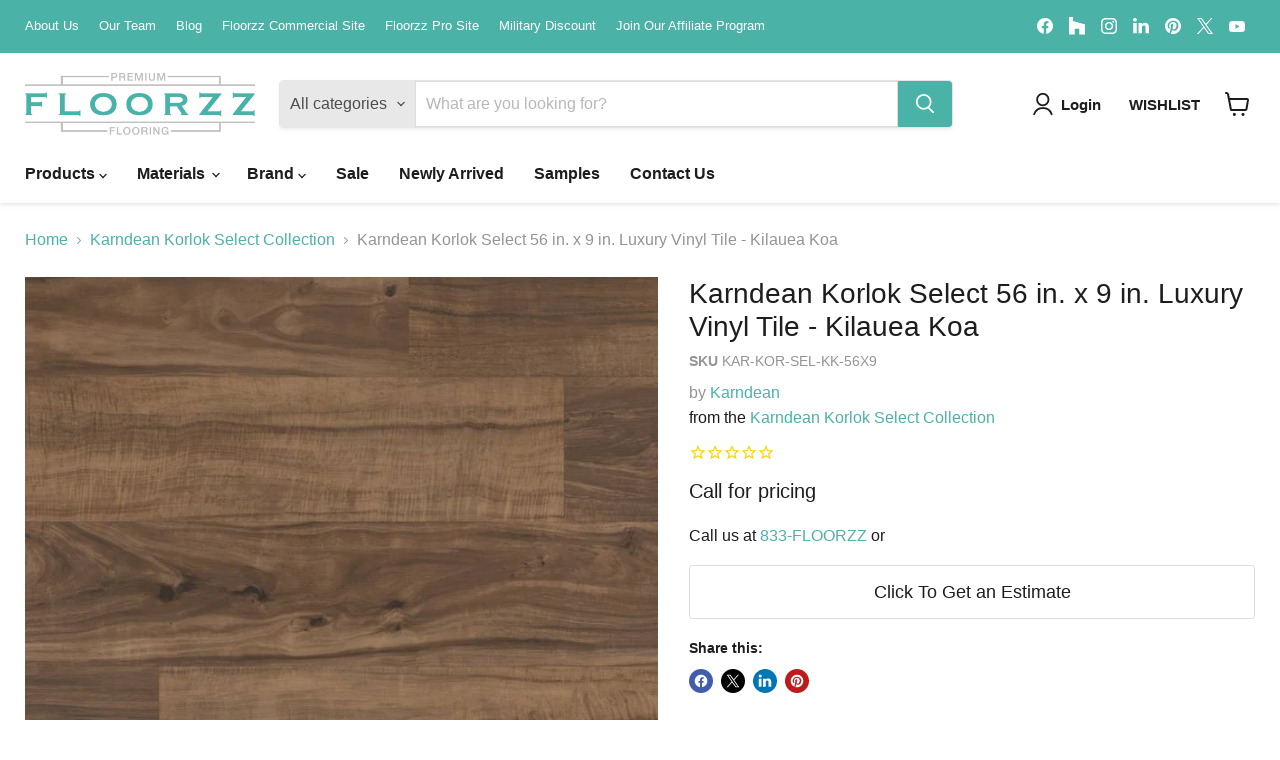

--- FILE ---
content_type: text/html; charset=utf-8
request_url: https://floorzz.com/collections/all/products/karndean-korlok-select-56-in-x-9-in-luxury-vinyl-tile-kilauea-koa?view=recently-viewed
body_size: 863
content:










  









<div
  class="productgrid--item  imagestyle--natural      productitem--emphasis  product-recently-viewed-card    show-actions--mobile"
  data-product-item
  data-product-quickshop-url="/collections/all/products/karndean-korlok-select-56-in-x-9-in-luxury-vinyl-tile-kilauea-koa"
  
    data-recently-viewed-card
  
>
  <div class="productitem" data-product-item-content>
    
    
    
    

    

    
      

      
    

    <div class="productitem__container">
      <div class="product-recently-viewed-card-time" data-product-handle="karndean-korlok-select-56-in-x-9-in-luxury-vinyl-tile-kilauea-koa">
      <button
        class="product-recently-viewed-card-remove"
        aria-label="close"
        data-remove-recently-viewed
      >
        


                                                                        <svg class="icon-remove "    aria-hidden="true"    focusable="false"    role="presentation"    xmlns="http://www.w3.org/2000/svg" width="10" height="10" viewBox="0 0 10 10" xmlns="http://www.w3.org/2000/svg">      <path fill="currentColor" d="M6.08785659,5 L9.77469752,1.31315906 L8.68684094,0.225302476 L5,3.91214341 L1.31315906,0.225302476 L0.225302476,1.31315906 L3.91214341,5 L0.225302476,8.68684094 L1.31315906,9.77469752 L5,6.08785659 L8.68684094,9.77469752 L9.77469752,8.68684094 L6.08785659,5 Z"></path>    </svg>                                              

      </button>
    </div>

      <div class="productitem__image-container">
        <a
          class="productitem--image-link"
          href="/collections/all/products/karndean-korlok-select-56-in-x-9-in-luxury-vinyl-tile-kilauea-koa"
          tabindex="-1"
          data-product-page-link
        >
          <figure
            class="productitem--image"
            data-product-item-image
            
              style="--product-grid-item-image-aspect-ratio: 1.0;"
            
          >
            
              
                
                

  
    <noscript data-rimg-noscript>
      <img
        
          src="//floorzz.com/cdn/shop/products/Karndean-Korlok-Select-56x9-Kilauea-Koa-RKP8124-Installed4_512x512.jpg?v=1602600321"
        

        alt="Karndean Korlok Select 56 in. x 9 in. Luxury Vinyl Tile - Kilauea Koa Installed"
        data-rimg="noscript"
        srcset="//floorzz.com/cdn/shop/products/Karndean-Korlok-Select-56x9-Kilauea-Koa-RKP8124-Installed4_512x512.jpg?v=1602600321 1x, //floorzz.com/cdn/shop/products/Karndean-Korlok-Select-56x9-Kilauea-Koa-RKP8124-Installed4_799x799.jpg?v=1602600321 1.56x"
        class="productitem--image-alternate"
        
        
      >
    </noscript>
  

  <img
    
      src="//floorzz.com/cdn/shop/products/Karndean-Korlok-Select-56x9-Kilauea-Koa-RKP8124-Installed4_512x512.jpg?v=1602600321"
    
    alt="Karndean Korlok Select 56 in. x 9 in. Luxury Vinyl Tile - Kilauea Koa Installed"

    
      data-rimg="lazy"
      data-rimg-scale="1"
      data-rimg-template="//floorzz.com/cdn/shop/products/Karndean-Korlok-Select-56x9-Kilauea-Koa-RKP8124-Installed4_{size}.jpg?v=1602600321"
      data-rimg-max="800x800"
      data-rimg-crop="false"
      
      srcset="data:image/svg+xml;utf8,<svg%20xmlns='http://www.w3.org/2000/svg'%20width='512'%20height='512'></svg>"
    

    class="productitem--image-alternate"
    
    
  >



  <div data-rimg-canvas></div>


              
              

  
    <noscript data-rimg-noscript>
      <img
        
          src="//floorzz.com/cdn/shop/products/Karndean-Korlok-Select-56x9-Kilauea-Koa-RKP8124_512x512.jpg?v=1602600316"
        

        alt="Karndean Korlok Select 56 in. x 9 in. Luxury Vinyl Tile - Kilauea Koa"
        data-rimg="noscript"
        srcset="//floorzz.com/cdn/shop/products/Karndean-Korlok-Select-56x9-Kilauea-Koa-RKP8124_512x512.jpg?v=1602600316 1x, //floorzz.com/cdn/shop/products/Karndean-Korlok-Select-56x9-Kilauea-Koa-RKP8124_799x799.jpg?v=1602600316 1.56x"
        class="productitem--image-primary"
        
        
      >
    </noscript>
  

  <img
    
      src="//floorzz.com/cdn/shop/products/Karndean-Korlok-Select-56x9-Kilauea-Koa-RKP8124_512x512.jpg?v=1602600316"
    
    alt="Karndean Korlok Select 56 in. x 9 in. Luxury Vinyl Tile - Kilauea Koa"

    
      data-rimg="lazy"
      data-rimg-scale="1"
      data-rimg-template="//floorzz.com/cdn/shop/products/Karndean-Korlok-Select-56x9-Kilauea-Koa-RKP8124_{size}.jpg?v=1602600316"
      data-rimg-max="800x800"
      data-rimg-crop="false"
      
      srcset="data:image/svg+xml;utf8,<svg%20xmlns='http://www.w3.org/2000/svg'%20width='512'%20height='512'></svg>"
    

    class="productitem--image-primary"
    
    
  >



  <div data-rimg-canvas></div>


            

            



























  
  
  

  <span class="productitem__badge productitem__badge--sale"
    data-badge-sales
    style="display: none;"
  >
    <span data-badge-sales-range>
      
        
          Save <span data-price-percent-saved>0</span>%
        
      
    </span>
    <span data-badge-sales-single style="display: none;">
      
        Save <span data-price-percent-saved></span>%
      
    </span>
  </span>

            <span class="visually-hidden">Karndean Korlok Select 56 in. x 9 in. Luxury Vinyl Tile - Kilauea Koa</span>
          </figure>
        </a>
      </div><div class="productitem--info">
        
          
        

        
          












 




















<div class="price productitem__price">
  <div class="price__current price__current--emphasize">
    Call for pricing
  </div>
</div>



        

        <h2 class="productitem--title">
          <a href="/collections/all/products/karndean-korlok-select-56-in-x-9-in-luxury-vinyl-tile-kilauea-koa" data-product-page-link>
            Karndean Korlok Select 56 in. x 9 in. Luxury Vinyl Tile - Kilauea Koa
          </a>
        </h2>

        
          
            <span class="productitem--vendor">
              <a href="/collections/vendors?q=Karndean" title="Karndean">Karndean</a>
            </span>
          
        

        

        
          
            <div class="productitem__stock-level">
              







<div class="product-stock-level-wrapper" >
  
</div>

            </div>
          

          
            
          
        

        
          <div class="productitem--description">
            <p>Karndean Korlok Select 56 in. x 9 in. Luxury Vinyl Tile - Kilauea Koa
The Karndean Korlok Select comes in 24 beautiful colors that will give your h...</p>

            
              <a
                href="/collections/all/products/karndean-korlok-select-56-in-x-9-in-luxury-vinyl-tile-kilauea-koa"
                class="productitem--link"
                data-product-page-link
              >
                View full details
              </a>
            
          </div>
        
      </div>

      
    </div>
  </div>

  
</div>


--- FILE ---
content_type: text/html; charset=utf-8
request_url: https://www.google.com/recaptcha/enterprise/anchor?ar=1&k=6LdGZJsoAAAAAIwMJHRwqiAHA6A_6ZP6bTYpbgSX&co=aHR0cHM6Ly9mbG9vcnp6LmNvbTo0NDM.&hl=en&v=PoyoqOPhxBO7pBk68S4YbpHZ&size=invisible&badge=inline&anchor-ms=20000&execute-ms=30000&cb=1inscv69xr0e
body_size: 48593
content:
<!DOCTYPE HTML><html dir="ltr" lang="en"><head><meta http-equiv="Content-Type" content="text/html; charset=UTF-8">
<meta http-equiv="X-UA-Compatible" content="IE=edge">
<title>reCAPTCHA</title>
<style type="text/css">
/* cyrillic-ext */
@font-face {
  font-family: 'Roboto';
  font-style: normal;
  font-weight: 400;
  font-stretch: 100%;
  src: url(//fonts.gstatic.com/s/roboto/v48/KFO7CnqEu92Fr1ME7kSn66aGLdTylUAMa3GUBHMdazTgWw.woff2) format('woff2');
  unicode-range: U+0460-052F, U+1C80-1C8A, U+20B4, U+2DE0-2DFF, U+A640-A69F, U+FE2E-FE2F;
}
/* cyrillic */
@font-face {
  font-family: 'Roboto';
  font-style: normal;
  font-weight: 400;
  font-stretch: 100%;
  src: url(//fonts.gstatic.com/s/roboto/v48/KFO7CnqEu92Fr1ME7kSn66aGLdTylUAMa3iUBHMdazTgWw.woff2) format('woff2');
  unicode-range: U+0301, U+0400-045F, U+0490-0491, U+04B0-04B1, U+2116;
}
/* greek-ext */
@font-face {
  font-family: 'Roboto';
  font-style: normal;
  font-weight: 400;
  font-stretch: 100%;
  src: url(//fonts.gstatic.com/s/roboto/v48/KFO7CnqEu92Fr1ME7kSn66aGLdTylUAMa3CUBHMdazTgWw.woff2) format('woff2');
  unicode-range: U+1F00-1FFF;
}
/* greek */
@font-face {
  font-family: 'Roboto';
  font-style: normal;
  font-weight: 400;
  font-stretch: 100%;
  src: url(//fonts.gstatic.com/s/roboto/v48/KFO7CnqEu92Fr1ME7kSn66aGLdTylUAMa3-UBHMdazTgWw.woff2) format('woff2');
  unicode-range: U+0370-0377, U+037A-037F, U+0384-038A, U+038C, U+038E-03A1, U+03A3-03FF;
}
/* math */
@font-face {
  font-family: 'Roboto';
  font-style: normal;
  font-weight: 400;
  font-stretch: 100%;
  src: url(//fonts.gstatic.com/s/roboto/v48/KFO7CnqEu92Fr1ME7kSn66aGLdTylUAMawCUBHMdazTgWw.woff2) format('woff2');
  unicode-range: U+0302-0303, U+0305, U+0307-0308, U+0310, U+0312, U+0315, U+031A, U+0326-0327, U+032C, U+032F-0330, U+0332-0333, U+0338, U+033A, U+0346, U+034D, U+0391-03A1, U+03A3-03A9, U+03B1-03C9, U+03D1, U+03D5-03D6, U+03F0-03F1, U+03F4-03F5, U+2016-2017, U+2034-2038, U+203C, U+2040, U+2043, U+2047, U+2050, U+2057, U+205F, U+2070-2071, U+2074-208E, U+2090-209C, U+20D0-20DC, U+20E1, U+20E5-20EF, U+2100-2112, U+2114-2115, U+2117-2121, U+2123-214F, U+2190, U+2192, U+2194-21AE, U+21B0-21E5, U+21F1-21F2, U+21F4-2211, U+2213-2214, U+2216-22FF, U+2308-230B, U+2310, U+2319, U+231C-2321, U+2336-237A, U+237C, U+2395, U+239B-23B7, U+23D0, U+23DC-23E1, U+2474-2475, U+25AF, U+25B3, U+25B7, U+25BD, U+25C1, U+25CA, U+25CC, U+25FB, U+266D-266F, U+27C0-27FF, U+2900-2AFF, U+2B0E-2B11, U+2B30-2B4C, U+2BFE, U+3030, U+FF5B, U+FF5D, U+1D400-1D7FF, U+1EE00-1EEFF;
}
/* symbols */
@font-face {
  font-family: 'Roboto';
  font-style: normal;
  font-weight: 400;
  font-stretch: 100%;
  src: url(//fonts.gstatic.com/s/roboto/v48/KFO7CnqEu92Fr1ME7kSn66aGLdTylUAMaxKUBHMdazTgWw.woff2) format('woff2');
  unicode-range: U+0001-000C, U+000E-001F, U+007F-009F, U+20DD-20E0, U+20E2-20E4, U+2150-218F, U+2190, U+2192, U+2194-2199, U+21AF, U+21E6-21F0, U+21F3, U+2218-2219, U+2299, U+22C4-22C6, U+2300-243F, U+2440-244A, U+2460-24FF, U+25A0-27BF, U+2800-28FF, U+2921-2922, U+2981, U+29BF, U+29EB, U+2B00-2BFF, U+4DC0-4DFF, U+FFF9-FFFB, U+10140-1018E, U+10190-1019C, U+101A0, U+101D0-101FD, U+102E0-102FB, U+10E60-10E7E, U+1D2C0-1D2D3, U+1D2E0-1D37F, U+1F000-1F0FF, U+1F100-1F1AD, U+1F1E6-1F1FF, U+1F30D-1F30F, U+1F315, U+1F31C, U+1F31E, U+1F320-1F32C, U+1F336, U+1F378, U+1F37D, U+1F382, U+1F393-1F39F, U+1F3A7-1F3A8, U+1F3AC-1F3AF, U+1F3C2, U+1F3C4-1F3C6, U+1F3CA-1F3CE, U+1F3D4-1F3E0, U+1F3ED, U+1F3F1-1F3F3, U+1F3F5-1F3F7, U+1F408, U+1F415, U+1F41F, U+1F426, U+1F43F, U+1F441-1F442, U+1F444, U+1F446-1F449, U+1F44C-1F44E, U+1F453, U+1F46A, U+1F47D, U+1F4A3, U+1F4B0, U+1F4B3, U+1F4B9, U+1F4BB, U+1F4BF, U+1F4C8-1F4CB, U+1F4D6, U+1F4DA, U+1F4DF, U+1F4E3-1F4E6, U+1F4EA-1F4ED, U+1F4F7, U+1F4F9-1F4FB, U+1F4FD-1F4FE, U+1F503, U+1F507-1F50B, U+1F50D, U+1F512-1F513, U+1F53E-1F54A, U+1F54F-1F5FA, U+1F610, U+1F650-1F67F, U+1F687, U+1F68D, U+1F691, U+1F694, U+1F698, U+1F6AD, U+1F6B2, U+1F6B9-1F6BA, U+1F6BC, U+1F6C6-1F6CF, U+1F6D3-1F6D7, U+1F6E0-1F6EA, U+1F6F0-1F6F3, U+1F6F7-1F6FC, U+1F700-1F7FF, U+1F800-1F80B, U+1F810-1F847, U+1F850-1F859, U+1F860-1F887, U+1F890-1F8AD, U+1F8B0-1F8BB, U+1F8C0-1F8C1, U+1F900-1F90B, U+1F93B, U+1F946, U+1F984, U+1F996, U+1F9E9, U+1FA00-1FA6F, U+1FA70-1FA7C, U+1FA80-1FA89, U+1FA8F-1FAC6, U+1FACE-1FADC, U+1FADF-1FAE9, U+1FAF0-1FAF8, U+1FB00-1FBFF;
}
/* vietnamese */
@font-face {
  font-family: 'Roboto';
  font-style: normal;
  font-weight: 400;
  font-stretch: 100%;
  src: url(//fonts.gstatic.com/s/roboto/v48/KFO7CnqEu92Fr1ME7kSn66aGLdTylUAMa3OUBHMdazTgWw.woff2) format('woff2');
  unicode-range: U+0102-0103, U+0110-0111, U+0128-0129, U+0168-0169, U+01A0-01A1, U+01AF-01B0, U+0300-0301, U+0303-0304, U+0308-0309, U+0323, U+0329, U+1EA0-1EF9, U+20AB;
}
/* latin-ext */
@font-face {
  font-family: 'Roboto';
  font-style: normal;
  font-weight: 400;
  font-stretch: 100%;
  src: url(//fonts.gstatic.com/s/roboto/v48/KFO7CnqEu92Fr1ME7kSn66aGLdTylUAMa3KUBHMdazTgWw.woff2) format('woff2');
  unicode-range: U+0100-02BA, U+02BD-02C5, U+02C7-02CC, U+02CE-02D7, U+02DD-02FF, U+0304, U+0308, U+0329, U+1D00-1DBF, U+1E00-1E9F, U+1EF2-1EFF, U+2020, U+20A0-20AB, U+20AD-20C0, U+2113, U+2C60-2C7F, U+A720-A7FF;
}
/* latin */
@font-face {
  font-family: 'Roboto';
  font-style: normal;
  font-weight: 400;
  font-stretch: 100%;
  src: url(//fonts.gstatic.com/s/roboto/v48/KFO7CnqEu92Fr1ME7kSn66aGLdTylUAMa3yUBHMdazQ.woff2) format('woff2');
  unicode-range: U+0000-00FF, U+0131, U+0152-0153, U+02BB-02BC, U+02C6, U+02DA, U+02DC, U+0304, U+0308, U+0329, U+2000-206F, U+20AC, U+2122, U+2191, U+2193, U+2212, U+2215, U+FEFF, U+FFFD;
}
/* cyrillic-ext */
@font-face {
  font-family: 'Roboto';
  font-style: normal;
  font-weight: 500;
  font-stretch: 100%;
  src: url(//fonts.gstatic.com/s/roboto/v48/KFO7CnqEu92Fr1ME7kSn66aGLdTylUAMa3GUBHMdazTgWw.woff2) format('woff2');
  unicode-range: U+0460-052F, U+1C80-1C8A, U+20B4, U+2DE0-2DFF, U+A640-A69F, U+FE2E-FE2F;
}
/* cyrillic */
@font-face {
  font-family: 'Roboto';
  font-style: normal;
  font-weight: 500;
  font-stretch: 100%;
  src: url(//fonts.gstatic.com/s/roboto/v48/KFO7CnqEu92Fr1ME7kSn66aGLdTylUAMa3iUBHMdazTgWw.woff2) format('woff2');
  unicode-range: U+0301, U+0400-045F, U+0490-0491, U+04B0-04B1, U+2116;
}
/* greek-ext */
@font-face {
  font-family: 'Roboto';
  font-style: normal;
  font-weight: 500;
  font-stretch: 100%;
  src: url(//fonts.gstatic.com/s/roboto/v48/KFO7CnqEu92Fr1ME7kSn66aGLdTylUAMa3CUBHMdazTgWw.woff2) format('woff2');
  unicode-range: U+1F00-1FFF;
}
/* greek */
@font-face {
  font-family: 'Roboto';
  font-style: normal;
  font-weight: 500;
  font-stretch: 100%;
  src: url(//fonts.gstatic.com/s/roboto/v48/KFO7CnqEu92Fr1ME7kSn66aGLdTylUAMa3-UBHMdazTgWw.woff2) format('woff2');
  unicode-range: U+0370-0377, U+037A-037F, U+0384-038A, U+038C, U+038E-03A1, U+03A3-03FF;
}
/* math */
@font-face {
  font-family: 'Roboto';
  font-style: normal;
  font-weight: 500;
  font-stretch: 100%;
  src: url(//fonts.gstatic.com/s/roboto/v48/KFO7CnqEu92Fr1ME7kSn66aGLdTylUAMawCUBHMdazTgWw.woff2) format('woff2');
  unicode-range: U+0302-0303, U+0305, U+0307-0308, U+0310, U+0312, U+0315, U+031A, U+0326-0327, U+032C, U+032F-0330, U+0332-0333, U+0338, U+033A, U+0346, U+034D, U+0391-03A1, U+03A3-03A9, U+03B1-03C9, U+03D1, U+03D5-03D6, U+03F0-03F1, U+03F4-03F5, U+2016-2017, U+2034-2038, U+203C, U+2040, U+2043, U+2047, U+2050, U+2057, U+205F, U+2070-2071, U+2074-208E, U+2090-209C, U+20D0-20DC, U+20E1, U+20E5-20EF, U+2100-2112, U+2114-2115, U+2117-2121, U+2123-214F, U+2190, U+2192, U+2194-21AE, U+21B0-21E5, U+21F1-21F2, U+21F4-2211, U+2213-2214, U+2216-22FF, U+2308-230B, U+2310, U+2319, U+231C-2321, U+2336-237A, U+237C, U+2395, U+239B-23B7, U+23D0, U+23DC-23E1, U+2474-2475, U+25AF, U+25B3, U+25B7, U+25BD, U+25C1, U+25CA, U+25CC, U+25FB, U+266D-266F, U+27C0-27FF, U+2900-2AFF, U+2B0E-2B11, U+2B30-2B4C, U+2BFE, U+3030, U+FF5B, U+FF5D, U+1D400-1D7FF, U+1EE00-1EEFF;
}
/* symbols */
@font-face {
  font-family: 'Roboto';
  font-style: normal;
  font-weight: 500;
  font-stretch: 100%;
  src: url(//fonts.gstatic.com/s/roboto/v48/KFO7CnqEu92Fr1ME7kSn66aGLdTylUAMaxKUBHMdazTgWw.woff2) format('woff2');
  unicode-range: U+0001-000C, U+000E-001F, U+007F-009F, U+20DD-20E0, U+20E2-20E4, U+2150-218F, U+2190, U+2192, U+2194-2199, U+21AF, U+21E6-21F0, U+21F3, U+2218-2219, U+2299, U+22C4-22C6, U+2300-243F, U+2440-244A, U+2460-24FF, U+25A0-27BF, U+2800-28FF, U+2921-2922, U+2981, U+29BF, U+29EB, U+2B00-2BFF, U+4DC0-4DFF, U+FFF9-FFFB, U+10140-1018E, U+10190-1019C, U+101A0, U+101D0-101FD, U+102E0-102FB, U+10E60-10E7E, U+1D2C0-1D2D3, U+1D2E0-1D37F, U+1F000-1F0FF, U+1F100-1F1AD, U+1F1E6-1F1FF, U+1F30D-1F30F, U+1F315, U+1F31C, U+1F31E, U+1F320-1F32C, U+1F336, U+1F378, U+1F37D, U+1F382, U+1F393-1F39F, U+1F3A7-1F3A8, U+1F3AC-1F3AF, U+1F3C2, U+1F3C4-1F3C6, U+1F3CA-1F3CE, U+1F3D4-1F3E0, U+1F3ED, U+1F3F1-1F3F3, U+1F3F5-1F3F7, U+1F408, U+1F415, U+1F41F, U+1F426, U+1F43F, U+1F441-1F442, U+1F444, U+1F446-1F449, U+1F44C-1F44E, U+1F453, U+1F46A, U+1F47D, U+1F4A3, U+1F4B0, U+1F4B3, U+1F4B9, U+1F4BB, U+1F4BF, U+1F4C8-1F4CB, U+1F4D6, U+1F4DA, U+1F4DF, U+1F4E3-1F4E6, U+1F4EA-1F4ED, U+1F4F7, U+1F4F9-1F4FB, U+1F4FD-1F4FE, U+1F503, U+1F507-1F50B, U+1F50D, U+1F512-1F513, U+1F53E-1F54A, U+1F54F-1F5FA, U+1F610, U+1F650-1F67F, U+1F687, U+1F68D, U+1F691, U+1F694, U+1F698, U+1F6AD, U+1F6B2, U+1F6B9-1F6BA, U+1F6BC, U+1F6C6-1F6CF, U+1F6D3-1F6D7, U+1F6E0-1F6EA, U+1F6F0-1F6F3, U+1F6F7-1F6FC, U+1F700-1F7FF, U+1F800-1F80B, U+1F810-1F847, U+1F850-1F859, U+1F860-1F887, U+1F890-1F8AD, U+1F8B0-1F8BB, U+1F8C0-1F8C1, U+1F900-1F90B, U+1F93B, U+1F946, U+1F984, U+1F996, U+1F9E9, U+1FA00-1FA6F, U+1FA70-1FA7C, U+1FA80-1FA89, U+1FA8F-1FAC6, U+1FACE-1FADC, U+1FADF-1FAE9, U+1FAF0-1FAF8, U+1FB00-1FBFF;
}
/* vietnamese */
@font-face {
  font-family: 'Roboto';
  font-style: normal;
  font-weight: 500;
  font-stretch: 100%;
  src: url(//fonts.gstatic.com/s/roboto/v48/KFO7CnqEu92Fr1ME7kSn66aGLdTylUAMa3OUBHMdazTgWw.woff2) format('woff2');
  unicode-range: U+0102-0103, U+0110-0111, U+0128-0129, U+0168-0169, U+01A0-01A1, U+01AF-01B0, U+0300-0301, U+0303-0304, U+0308-0309, U+0323, U+0329, U+1EA0-1EF9, U+20AB;
}
/* latin-ext */
@font-face {
  font-family: 'Roboto';
  font-style: normal;
  font-weight: 500;
  font-stretch: 100%;
  src: url(//fonts.gstatic.com/s/roboto/v48/KFO7CnqEu92Fr1ME7kSn66aGLdTylUAMa3KUBHMdazTgWw.woff2) format('woff2');
  unicode-range: U+0100-02BA, U+02BD-02C5, U+02C7-02CC, U+02CE-02D7, U+02DD-02FF, U+0304, U+0308, U+0329, U+1D00-1DBF, U+1E00-1E9F, U+1EF2-1EFF, U+2020, U+20A0-20AB, U+20AD-20C0, U+2113, U+2C60-2C7F, U+A720-A7FF;
}
/* latin */
@font-face {
  font-family: 'Roboto';
  font-style: normal;
  font-weight: 500;
  font-stretch: 100%;
  src: url(//fonts.gstatic.com/s/roboto/v48/KFO7CnqEu92Fr1ME7kSn66aGLdTylUAMa3yUBHMdazQ.woff2) format('woff2');
  unicode-range: U+0000-00FF, U+0131, U+0152-0153, U+02BB-02BC, U+02C6, U+02DA, U+02DC, U+0304, U+0308, U+0329, U+2000-206F, U+20AC, U+2122, U+2191, U+2193, U+2212, U+2215, U+FEFF, U+FFFD;
}
/* cyrillic-ext */
@font-face {
  font-family: 'Roboto';
  font-style: normal;
  font-weight: 900;
  font-stretch: 100%;
  src: url(//fonts.gstatic.com/s/roboto/v48/KFO7CnqEu92Fr1ME7kSn66aGLdTylUAMa3GUBHMdazTgWw.woff2) format('woff2');
  unicode-range: U+0460-052F, U+1C80-1C8A, U+20B4, U+2DE0-2DFF, U+A640-A69F, U+FE2E-FE2F;
}
/* cyrillic */
@font-face {
  font-family: 'Roboto';
  font-style: normal;
  font-weight: 900;
  font-stretch: 100%;
  src: url(//fonts.gstatic.com/s/roboto/v48/KFO7CnqEu92Fr1ME7kSn66aGLdTylUAMa3iUBHMdazTgWw.woff2) format('woff2');
  unicode-range: U+0301, U+0400-045F, U+0490-0491, U+04B0-04B1, U+2116;
}
/* greek-ext */
@font-face {
  font-family: 'Roboto';
  font-style: normal;
  font-weight: 900;
  font-stretch: 100%;
  src: url(//fonts.gstatic.com/s/roboto/v48/KFO7CnqEu92Fr1ME7kSn66aGLdTylUAMa3CUBHMdazTgWw.woff2) format('woff2');
  unicode-range: U+1F00-1FFF;
}
/* greek */
@font-face {
  font-family: 'Roboto';
  font-style: normal;
  font-weight: 900;
  font-stretch: 100%;
  src: url(//fonts.gstatic.com/s/roboto/v48/KFO7CnqEu92Fr1ME7kSn66aGLdTylUAMa3-UBHMdazTgWw.woff2) format('woff2');
  unicode-range: U+0370-0377, U+037A-037F, U+0384-038A, U+038C, U+038E-03A1, U+03A3-03FF;
}
/* math */
@font-face {
  font-family: 'Roboto';
  font-style: normal;
  font-weight: 900;
  font-stretch: 100%;
  src: url(//fonts.gstatic.com/s/roboto/v48/KFO7CnqEu92Fr1ME7kSn66aGLdTylUAMawCUBHMdazTgWw.woff2) format('woff2');
  unicode-range: U+0302-0303, U+0305, U+0307-0308, U+0310, U+0312, U+0315, U+031A, U+0326-0327, U+032C, U+032F-0330, U+0332-0333, U+0338, U+033A, U+0346, U+034D, U+0391-03A1, U+03A3-03A9, U+03B1-03C9, U+03D1, U+03D5-03D6, U+03F0-03F1, U+03F4-03F5, U+2016-2017, U+2034-2038, U+203C, U+2040, U+2043, U+2047, U+2050, U+2057, U+205F, U+2070-2071, U+2074-208E, U+2090-209C, U+20D0-20DC, U+20E1, U+20E5-20EF, U+2100-2112, U+2114-2115, U+2117-2121, U+2123-214F, U+2190, U+2192, U+2194-21AE, U+21B0-21E5, U+21F1-21F2, U+21F4-2211, U+2213-2214, U+2216-22FF, U+2308-230B, U+2310, U+2319, U+231C-2321, U+2336-237A, U+237C, U+2395, U+239B-23B7, U+23D0, U+23DC-23E1, U+2474-2475, U+25AF, U+25B3, U+25B7, U+25BD, U+25C1, U+25CA, U+25CC, U+25FB, U+266D-266F, U+27C0-27FF, U+2900-2AFF, U+2B0E-2B11, U+2B30-2B4C, U+2BFE, U+3030, U+FF5B, U+FF5D, U+1D400-1D7FF, U+1EE00-1EEFF;
}
/* symbols */
@font-face {
  font-family: 'Roboto';
  font-style: normal;
  font-weight: 900;
  font-stretch: 100%;
  src: url(//fonts.gstatic.com/s/roboto/v48/KFO7CnqEu92Fr1ME7kSn66aGLdTylUAMaxKUBHMdazTgWw.woff2) format('woff2');
  unicode-range: U+0001-000C, U+000E-001F, U+007F-009F, U+20DD-20E0, U+20E2-20E4, U+2150-218F, U+2190, U+2192, U+2194-2199, U+21AF, U+21E6-21F0, U+21F3, U+2218-2219, U+2299, U+22C4-22C6, U+2300-243F, U+2440-244A, U+2460-24FF, U+25A0-27BF, U+2800-28FF, U+2921-2922, U+2981, U+29BF, U+29EB, U+2B00-2BFF, U+4DC0-4DFF, U+FFF9-FFFB, U+10140-1018E, U+10190-1019C, U+101A0, U+101D0-101FD, U+102E0-102FB, U+10E60-10E7E, U+1D2C0-1D2D3, U+1D2E0-1D37F, U+1F000-1F0FF, U+1F100-1F1AD, U+1F1E6-1F1FF, U+1F30D-1F30F, U+1F315, U+1F31C, U+1F31E, U+1F320-1F32C, U+1F336, U+1F378, U+1F37D, U+1F382, U+1F393-1F39F, U+1F3A7-1F3A8, U+1F3AC-1F3AF, U+1F3C2, U+1F3C4-1F3C6, U+1F3CA-1F3CE, U+1F3D4-1F3E0, U+1F3ED, U+1F3F1-1F3F3, U+1F3F5-1F3F7, U+1F408, U+1F415, U+1F41F, U+1F426, U+1F43F, U+1F441-1F442, U+1F444, U+1F446-1F449, U+1F44C-1F44E, U+1F453, U+1F46A, U+1F47D, U+1F4A3, U+1F4B0, U+1F4B3, U+1F4B9, U+1F4BB, U+1F4BF, U+1F4C8-1F4CB, U+1F4D6, U+1F4DA, U+1F4DF, U+1F4E3-1F4E6, U+1F4EA-1F4ED, U+1F4F7, U+1F4F9-1F4FB, U+1F4FD-1F4FE, U+1F503, U+1F507-1F50B, U+1F50D, U+1F512-1F513, U+1F53E-1F54A, U+1F54F-1F5FA, U+1F610, U+1F650-1F67F, U+1F687, U+1F68D, U+1F691, U+1F694, U+1F698, U+1F6AD, U+1F6B2, U+1F6B9-1F6BA, U+1F6BC, U+1F6C6-1F6CF, U+1F6D3-1F6D7, U+1F6E0-1F6EA, U+1F6F0-1F6F3, U+1F6F7-1F6FC, U+1F700-1F7FF, U+1F800-1F80B, U+1F810-1F847, U+1F850-1F859, U+1F860-1F887, U+1F890-1F8AD, U+1F8B0-1F8BB, U+1F8C0-1F8C1, U+1F900-1F90B, U+1F93B, U+1F946, U+1F984, U+1F996, U+1F9E9, U+1FA00-1FA6F, U+1FA70-1FA7C, U+1FA80-1FA89, U+1FA8F-1FAC6, U+1FACE-1FADC, U+1FADF-1FAE9, U+1FAF0-1FAF8, U+1FB00-1FBFF;
}
/* vietnamese */
@font-face {
  font-family: 'Roboto';
  font-style: normal;
  font-weight: 900;
  font-stretch: 100%;
  src: url(//fonts.gstatic.com/s/roboto/v48/KFO7CnqEu92Fr1ME7kSn66aGLdTylUAMa3OUBHMdazTgWw.woff2) format('woff2');
  unicode-range: U+0102-0103, U+0110-0111, U+0128-0129, U+0168-0169, U+01A0-01A1, U+01AF-01B0, U+0300-0301, U+0303-0304, U+0308-0309, U+0323, U+0329, U+1EA0-1EF9, U+20AB;
}
/* latin-ext */
@font-face {
  font-family: 'Roboto';
  font-style: normal;
  font-weight: 900;
  font-stretch: 100%;
  src: url(//fonts.gstatic.com/s/roboto/v48/KFO7CnqEu92Fr1ME7kSn66aGLdTylUAMa3KUBHMdazTgWw.woff2) format('woff2');
  unicode-range: U+0100-02BA, U+02BD-02C5, U+02C7-02CC, U+02CE-02D7, U+02DD-02FF, U+0304, U+0308, U+0329, U+1D00-1DBF, U+1E00-1E9F, U+1EF2-1EFF, U+2020, U+20A0-20AB, U+20AD-20C0, U+2113, U+2C60-2C7F, U+A720-A7FF;
}
/* latin */
@font-face {
  font-family: 'Roboto';
  font-style: normal;
  font-weight: 900;
  font-stretch: 100%;
  src: url(//fonts.gstatic.com/s/roboto/v48/KFO7CnqEu92Fr1ME7kSn66aGLdTylUAMa3yUBHMdazQ.woff2) format('woff2');
  unicode-range: U+0000-00FF, U+0131, U+0152-0153, U+02BB-02BC, U+02C6, U+02DA, U+02DC, U+0304, U+0308, U+0329, U+2000-206F, U+20AC, U+2122, U+2191, U+2193, U+2212, U+2215, U+FEFF, U+FFFD;
}

</style>
<link rel="stylesheet" type="text/css" href="https://www.gstatic.com/recaptcha/releases/PoyoqOPhxBO7pBk68S4YbpHZ/styles__ltr.css">
<script nonce="RCVC7-rz8FeVOcDmjkO_mw" type="text/javascript">window['__recaptcha_api'] = 'https://www.google.com/recaptcha/enterprise/';</script>
<script type="text/javascript" src="https://www.gstatic.com/recaptcha/releases/PoyoqOPhxBO7pBk68S4YbpHZ/recaptcha__en.js" nonce="RCVC7-rz8FeVOcDmjkO_mw">
      
    </script></head>
<body><div id="rc-anchor-alert" class="rc-anchor-alert">This reCAPTCHA is for testing purposes only. Please report to the site admin if you are seeing this.</div>
<input type="hidden" id="recaptcha-token" value="[base64]">
<script type="text/javascript" nonce="RCVC7-rz8FeVOcDmjkO_mw">
      recaptcha.anchor.Main.init("[\x22ainput\x22,[\x22bgdata\x22,\x22\x22,\[base64]/[base64]/[base64]/KE4oMTI0LHYsdi5HKSxMWihsLHYpKTpOKDEyNCx2LGwpLFYpLHYpLFQpKSxGKDE3MSx2KX0scjc9ZnVuY3Rpb24obCl7cmV0dXJuIGx9LEM9ZnVuY3Rpb24obCxWLHYpe04odixsLFYpLFZbYWtdPTI3OTZ9LG49ZnVuY3Rpb24obCxWKXtWLlg9KChWLlg/[base64]/[base64]/[base64]/[base64]/[base64]/[base64]/[base64]/[base64]/[base64]/[base64]/[base64]\\u003d\x22,\[base64]\\u003d\\u003d\x22,\[base64]/wq3DiMOZFcKZw6nCi8Ozwq46SiHDkGbDsGJ/[base64]/[base64]/DinHDkcO9PRo3VSodw7A9QsK3w4PDrhs3w4/CnywEXi3DgMOxw5vCiMOvwogpwr/Dnid0wqzCvMOMG8Khwp4dwqTDujPDqcOqKDthE8KLwoUYe0cBw4A8K1IQIMOwGcOlw5fChcKyIToGEAgfJcKWw6luwoRMHx3CqiRxw6/Dpmgnw4o6w4bCtGogd0PClsOQw7pMG8OnwpjDsGvDrsOxwoXDlMOycMOOw5nCmhMZwpR8cMKLw7/Di8OXFFQ5w4rCnmrCgcObBjvDqsOJwpHDl8OOw7TDizPDvsKaw7nCn3caN2I0ZwZwMMKvM2EPaBlMEiLClR/Do3xTw6fDjz8KOcOmw545wr7CtxHDqCfDnMKJwqlOOksLZMOvYDfDmMKDOzXDq8Otw6d4woY0NsOdw7xdcsOyRQN5Z8OmwqLCqDV1w7jCmknDlVvCh0XDtMO9wqNRw7zChijDswFVw60HwqzDgMOFwogMXmnCh8KyQw1Ge2FhwptGBF/DpMOPWcKZK09swq5kwr9mPcK2Y8Otw7XDtcKJw5rDpg4Mf8KQE2bCgkh5OTMrwrB6X2wAecKDMGJcVlhIOlpufjIHRsOeNDN3wpXDuFrDhsKxw5oPw7/Dq0bDlntMU8KOw7PCsm48DcKeHmfCgcOfwpJTw5nCs2szw5PCocOIw5rDi8OpFsKiwqrDrX9XOcOswrtxw4cuwoJ4EWJnP1QdacKBwrXDgcK2GMOlwqzComVSw6DCkE0awrRSw7U/[base64]/CrRwBwqTCoVc9w5FMw7HDrCJ9QMKGG8KxH8OJecO1w74FB8O8Fy/DqsO1AsK9w4geXUPDk8K3w6rDoinCsUsKeitPGWg3wpbDoF/DhxHDtcOhJ0fDoB7DlmjChhHDkMKvwr8Iw4oUfF8ewqrCmEo2w5vDqMOXworDiFwuw5jDmnMyV2l7w6BmZcKFwrfDqknDvF3CmMOBw5Ucw4RMZMO7w63CmgkYw4RxDnUWwrdEJTMQYmlNwrNpesKPFsKqJ3snT8KFUBzCin/[base64]/[base64]/M1cFw5vCrsK6wrhdwoXDlMO9QgXCqjjCpMK1F8Oqw5/DmmzCi8O+CcOMFsKIGlcnw5Ate8ONK8KKHcOsw6zDiCTCv8KUw6ZkfsOMM1PDlHp5wqMQcMOdOw1/[base64]/CiCBHRsKOCMO8wqM6YSIdwp47C8KxZMKzeG1VFB/[base64]/MwjDkcOiOcOZw7ZfPcO6ah/CnkQbf8K/wpvDtmvDu8KsVi4dNk3ChjVyw4gcfcOrw7fDjDcywrAQwqLDmyzCn3rChBnDhMKowoBaOcKCEsKfw4xww5jDjxPDtMOWw73DksOaWcOEDMKZDWs3w6HCsgXDngLDrgZ+w5p5w6HCn8OXw7dDEcKNWcO0w6bDv8O1RcKIwrjDhnnDtF/DpRXCgE8jw49xJMKOwqhAElEAwqDCtUNpUWPDmibCt8OHV29Nw7LClyPDmFI2w7lbwojDjcOlwrtlX8KiI8KDbsOmw6crwo/Cph0QBsK/FMK7worCg8KmwpXDv8OufMKtw5DCrcKdw5XDucOuw41CwqwlYg0OEcKTw5rDi8O9FHVKMXNFw6cnNWbCqsO/bMKHw7nClsOhwrrDusOeNsKUGijCq8OSK8OBTn7Ct8K4w59pwqfDg8Onw6bDnTLCumvDjcK/cTrCjXrDpFZ3wqHChMOyw682wp/DjcKWH8Kzw77CjsK4w6kpR8Khw57CmhzDhHXCrDzCnAbCo8ONacOHw5nDssO7wo3CncKCw5vDsjTCr8OKMsKLaybDi8ODF8Kuw7ADH3lcMMOufcO0LwcXfR7DoMK6w4nDvsOvwocqwpwZFBzChWDDvh7CqcO4worDrQ4Mw59GCCNuw7jCtAHDrw56CVzDsQBww7vDlB/CssKawr/DsCnCqMOVw7sgw6YowqoBwojCjcOHw4rCnA10NCEkSD8wwqzDmMK/woDChMK/[base64]/DrMKASMKsGcKnw7/DrcKtw4dXWcO9LMKxfy/[base64]/w7bDhMOsw7jDqMKNwrwfw511wpfDnsKpXA/CqcOdNMOLwpBMTMKycQsvw6drw4XCisKFMAxowo00w5rCnkl7w7BLPD5cLMK6NwHCg8O/woLDh2bDgD0RXnxdNMOAbcOnwrrDui4GakLChsOZOMOHZWp2IC51w5bCs0QSEW8Ow7HDpcOFw5V/wr/DuWY8WQQBw5/DkAc9wpPDksOgw5xbw68DCFDCpcOTecOqw6A/OsKCw4lYcw3DmsOXYcOPbMOBUDPClU7CgCTDrTjCmMKsO8OhK8OPCgLDoz7DmlfDv8KbwpnDs8KFw6ZHCsOQw7hbayTDlHXDhWPCgEvCthASLAbDicOywovCvsKKwp/DgD5ydizCpmVRacKZw6nCqcKnwqLCoxzDkhZeCEQTIU5kXnXDsU7CjsK3woPCiMKnVMOpwrbDo8KEaGPDkGTDln7DicOzHcOJwpLDusKQw4XDjsKaCRdjwqVuwpvDs0tXw6jCuMOfw5UGw7BSw4fCpMKcYjjDj0/Ds8O3woMzw4k8Z8Kew5XCvWTDn8O3w7zDl8OVaDrDjMKJw7jClwzDtcKAfnHDk2svw4/[base64]/dAIWw5F4OiYiw7XDgCPDsMOoOMObFcOcK00zAitjwqnDjcO0wphYAMOxwqwawoQMw7vDssKEHXY+c3zCu8O6wobCvF3DqsOefcKoCMOAbwPCr8KuecO8EsKeWy7Dmww7W3XCgsOoM8Krw4HDjMKYFcKVw5JVw4JBwp/[base64]/Drhtpwpxsc8KyaWQDPsKewrTDjxvClHNiw7DCvGvCnMKgw7/Dny/[base64]/Do8K7wrXChcKKwqvClcKDGFMtIcKewopVwqM9a1TCjGbCj8KswpfDncO6McKSwpvCo8OKPU5vbzc3dMKdS8OZw77DpULCkTgNw4LDlsKSw7jDin/DmV/CnUfDsVjCijsQw5hfw70tw4NTwoHChgQcw45bw6zCoMOMH8KBw5kLQMKsw63DmWHChlNGVXxwNcKCS0bCm8Krw65UQQnCq8KbKsOsABNow49/YXdEEU4yw65ZUH8Yw7Uww59EbsOqw79GV8OewpLChHN+FsKYwoDCksKCbcOLJ8KjKVvDucKjwoovw4VDwodge8O3w6B/w4jCv8KsTsKpLWTCr8K+wojDncKEYcOGC8O+w7MMwro9aEQ7wrPDp8OYwqbCtxzDqsOGw4xYw6nDvnTCgjJ9D8KQwqvDihl7KSnCslw1FsKZC8KIIMKQN3rDuxlQwoDCr8OaOk/CrURqe8OJCsOIwr1ZYU3DvQFswovCmyhwwoDDkg47bcKgYsOONVHCmMOwwq7CuBrDtXN3C8OTw5PDg8O4IDXChMKgLsO/[base64]/[base64]/wqvDu8OcZBc1OkTDpsKew5jDhkDDr8OdWMKBFXnCosKeLxPChi4IZht2fMOXwqjDisKBwqvDsBcxLsKlD0vCkmEiwqBBwp3CqsK0JApsOsK7fMOaThHDgRnDs8OuYVZpYRsXw5bDj17DqFPCtgrDmMORJMOnJcKCwpfCvcOYLCd1wq3CqsO5Lw9UwrnDuMOWwp/[base64]/[base64]/CjsKSMTbDjMO9w4xTwoBQwoEvL1zDlS7CvXPDiQ4dLBlja8K8JMONw60wNT3DsMKgw67DqsK0PFXDkhXCmsOsDsO/GQ7Dg8KAwpgXw6sYw7TDmi4jw6jCkB/[base64]/Dn8KAPC8+wpTCtU0+LsO9wqINWcOfw4gQRy4vJcOIDcOvYULDgS4owqlQw4/DucK4wrErW8Knw4/Cp8Opw6fDvHfDvFszwojCjsKLwq7Dt8OZScKawogrGVYRc8OHw5DCpgkvATvCkcORbm9Mwo7DqBdOwrZbTsK+P8KsQ8OSUhAWPsO6w67CpUIgw54ZMMK9w6A+cFDCicOVwrjCr8OeT8OpdU7DqzNywpsQw5RPM0/DkcOwCMOKw5B1esOCQRDCo8OgwqvDkxAkw4QqBcKHwqwaXcKaQTcEw4Yaw4DCh8OjwpE9woZvw7VQWHzCg8OJwqfDhsKmwpABNcOGw6HDnlwrwpbDtMOKwq3DnUo2E8KCw5AiHyBbKcOTw53DnMKiwqFYRgBdw6c7w6fCti/[base64]/CoUllEBXDicKOw6NDDcK6w5zDm8ObS8O+wqZceUnCiEzCliYyw5nCjmNhd8K4MkLDnDpDw4ZbdcKYPMKzP8KQVl8ywrM3wopCw7Aqw4dJw6nDgws8K3cjYMK/w5tOD8OUwqHDscOFCsOdw4TDpnlOAsOIMcOrDGbCpQgnwrlDwqzDomx7REJXw6rCkSMRwrgsQMKcAcOLRgQLC2M5wrrCgyNJw6zCuhTCrmPCpMO1DlXCsF5EP8Oow6xsw7oeA8OyAWpbU8OpVcObw4d/w5lsZSRqKMOiwr7CqsKyOsK/AmzCgcOiKsOPw47DrMOowoUzw6bDicK1wr9uUmkmwqPDtsKgc2HDu8O7WMK3wrEzfcOkeU5xTwjDn8K4e8ORw6TCmMOyXyzClGPDiSrCryRqHMOrAcOkw4/DmsOLwrYdwoFefTtTKsKaw44GLcODCBXCr8KFLW7DsA4xYkpmL2rCksKswqALKwjDisKUZV/CjSTCsMOWw7VDAMOpwrTCk8KxZsO2G3vDk8OPwpU0wrnDisKYw5TDtQHCvgsYwpouwogYwpbCtcKDwrXCosKaVMK+bcKvw6VWw6fDg8Oswo4Jwr3CqStZHMKaFMOZS1DCtsK/F0HClMOwwpYbw5Ngw5QLJsOPNsKKw4g8w67CpXnDvMKSwpPCrsOLGyUaw4gtbcKBesKiBMKFcMOBbibCpy47wpjDusO8wpjCr2BdT8KKc0c6WcOQw4AjwpxhBhrDlQtbw691w5fCj8KPw7cGPcKQwq3CiMO9CEfCusK9w64Iw4JOw641EsKJwqpGw7N/AAPDjh3CucK2wqYGw5h8w6vCucKNHcKDaSjDsMOyIsOVEjnCn8KAVlPDiHIaPi7DoF3CuGcMWsKGD8K0woDDvMKKesK0wqRpw7gOVGcuwqAXw6XCksOuUcK+w5QCwogyEcKmwqTCj8OAwrERNcKiw5lgw5fCn07Cs8Oww5zCp8KlwpcTMsKqYcK/wpDDqjPDn8K4w7YwEgsdbW3CucKlEl8pK8OZUGjCl8KzwqHDtB9Ww7bDgF3Cj2DCmhx4F8KOwqjCk29TwovCqwYawoHCmkvDhcKXPkw8wp/Cq8Kuw7zDnEXCj8K7RcKNcQ1UMgdaFsOVwrnDrFACej7DqMKUwrrDjcKlQsKpw6wDXmTDqsKBagEgw6/[base64]/DhMOYwpzDksODw77DrsKpcMOwAsOjdMOFZsKRwr9gUMOxRhRWw6zDlk7CqMOKdsO/[base64]/KXcKSsKywrzCjEI1wqvCkxjDvQ44w6wtOA8wwofDlzNHckDDqy9hw4fCtDPCgVEQw6tMEMOywprDlhPCl8ONwpcAwpfDsVAXwo1IQMKjfsKMdcKaVmrDrzhcEg8FHsOeXzc3w7XDgnDDvsK7wpjCm8KkVT0Hw5VZw691U1ApwrDDrxjCrMKVMnDDtBnClVrCv8KzEQo/FUpAwr3Cm8KracKIwrXClcOfNsKVZsKZQxjCjsKQJnnCm8KTIjlkwq47aABrwr5hwoVZEcOtw4k4w7DCuMOswoYDPEXChUZNKC3Ds1vDo8OUw67DmcOXc8O7w6vCtQtFwoNBGMKxw4lSJE/CuMKFBcO5wo0Zwqtid0ojAcOEw4/DoMOzSMK1ecO1w4rCiUcbw4rCp8KpMMKMKAzDl1wNwrjDicKqwqTDisK4w75DCMO3w6AIJ8KyOX4Ewr3DgSQqE1glEAPDqnLDphBWdhXCmsOaw581a8KtLkZPw5RrXsOFw7V4w5nCnXcYesOXwoNSesKAwo5dbVh/w6A0wowJwrfDk8O6w5TDm2x2wpQAw5bCmzI0ScOMwoRadMKOFhLClQvDqHU2e8KwQmbDhT1kBMKvO8KDw43CiETDqGQkw6UKwo0Pw7Zpw5HCkcOaw6HDn8KdbDLDsRsCAE1qDx4nwpBkwoYwwoxfw5R6JBvCuRzDg8O0woUdw5BNw4fCm3QBw4jCrX/[base64]/DlcOcJsONwqPChcKvEMKjQwZtRn/CrMOrO8OuWXMOw6kgw5PDiWppw7jCjMOqw64Nw4gpDF48AQxMwptuwo7CimEea8KIw5nCjgQyJDzDoCIPKcKRcMOHbmbDrsKcwpYBIMKUIC9Ww5Iew5HDg8O4IBXDpUvDqMKjFT8Ow5TDi8Kvw7rClMOGwpHCtnEhwp/CjkbDtsKWGlBhbx8awpLCu8Oiw7PCv8K/w6JoUwRTCk4AwpLDiG7DiljDu8OnworDg8O2f27DhzPDh8Oqwp/ClsKXwqUGAB/ClxQJEQPCgMOzBE/CnUrDhcOxwq3CoVUTTiosw4LDt2DChDRrMElSw5nDsQtDWCN5OMKucMKJKCfDlMOAZMO2w7YrTHZswrjCi8KFIcO/Kj4JBMOjw4fCvzLDoH8VwrnDq8OWwqjCisOPwp3Ct8KBwoE+w5jCj8KLA8O/wqzCuSMjwrEpVynCqsKIw7jCiMOZLMKdS2jDl8OCQgXDukzDh8KNw4AwUsK8w6PDvwnCu8OBNFpuBMKIfMOEwpzDtcK4wqMJwrTDvUsJw4PDsMKsw5NOFMOufcOqa0jCt8KZEMO+wo9aK00NRcKKw5BgwpF4CMKwBcKKw4jCrSDCi8KsNcO4RG/DjcOEfsKyFMO2w5UUwrPCgMOdfzwQbsOISzwbwolGw6dRVwQoS8ObRzZAWcOcOQHDtlLDksKwwq52w7PChMKNw6DCl8K/[base64]/[base64]/Ds1fDt8OqfsO6w5vCscKMDC3CnsKYHAHDtMKKODomKcKeW8OSw7jDkxfDhsK3w4fDucORwpXDqHIbJAt/wpA7fCvDiMKSw44uw5Ykw5U6wqrDkMK8Ngs7w6Nvw5TCoWfDiMO3PsOqKsOUwpHDh8KObVtmwqgzTy0oEsKZw7PCgSTDr8OEwrMMX8KEGT0GwovDo2TDt2zCm3TClsKiwqh/a8K5wr3CqMOoEMKVwqNFwrXCkHbDncK7RsK+wpMCwqNobQMOw4XCgcO0dG54w6V+w6XCuid3w7gbSyYOw5R9w4DDh8OXZFojSybDj8OrwoVZdMO1woLDkMOOOsKYJ8OHTsKTYT/CvcK5w43DkcOIKhovXXrCuk1Lw53ClTfCqsOXEMOMMMOQV2F6fcK/wrPDrMOfw65IDMOcZcK/UcOlIMKPwpxbwqQWw53CmExPwqDDqno3wp3Dsip3w4vDg2lzWkZ2IMKcw68LTcKaJcK0WMKcAMKjF2c6w5d9VQ/[base64]/wqB/w5nCi0sHw6YSworDryDCmMK/[base64]/CgBvCkMOIw6zDk8O4KhdmNcKwwqrDpnbDuilGKMOuAMOHw7shKsOFwqnCs8KOwrnCocOvMQF0bB/DrXvCt8OWw6fCpRASwpHCqMOmXGzCgMKVBsO9GcOzw7jDpCPCk3p4YlLDtXI8wqvDgRxbVcKGL8KKUnjDp2HCgUsEasOKQ8Oqw5fCqDsew7DCtMOnw69tPV7DjHxIDjfCiBQ/w5HCpF7CmWjClA9Mw4IIw7XCuW98FWUqdcKGEm8nacOZwpQNwoAuw6wKwpwFSwvDghgpIsOCd8OQw6jCsMOIw4rCrnc/[base64]/Cq1vCmwRYwoNqw6bDq2dQLMOsRsKrwqVwwpoLw4kZw4bDnsKOwo3DgybDt8OfHRDDkcOzSMKvSmLCsiFww45dfMKuw4zDg8OIwrVow55mwpxIHgPDpEPDuQEJw5fCnsOtL8K9e18Ww4B6wo7Ct8K3wq/Cn8K5w6PCnsKAwrd1w48lAyoowo0RaMOHw5DDmg99biMNccOhwofDh8OabUjDtkPDmz1AFMKpw4PDnMKfwrfCg1otwovCpMOvKMOywr0XbQvCtMOrMSIdw5nCtQvDt2IKwo4hIBdhQljCgmjCisKhCBDDn8KWwpoWRMOHwqXDg8Kgw6/CnMO7wpvCmHHClXXDuMO8VH3CmMOBTjPDosOLw7HDtTzCmsKJBjvDqcKdccK/w5fCrA/DjVsEw5c6cHjClMOGTsKTMcO6AsOdD8KOw5woVVXDtDTCnMOcRsKcwrLDl1HCt0V9wrrCs8OjwpjCrcK6DSvChsOyw54SDivCssK+PGFHS3fDgcKgQBQcSsK/IcKAQ8K7w6DCtcOlcMO3YcOyw4Q5W37CvMOnw5XCpcOWw4lOwr3ChSpHeMO2YmnCnsKyCQtowpFMw6YIDcKkw6Ylw7BWw4nCpmbDjsKiV8KOw5BnwqJGwrjCkjwrwrvCs13CncKcw6ZVXX5Uwp3Dlm1Ywrx3ecK6w77Ctk56wofDpcKeOMKKLz/DqzrCiSFFwplywoQzKsOaQXstwobCl8O3wr3Dg8O/wpjDt8OSN8KKRMKtwr3CucKxw53DrMKTDsO4wp4yw55HJ8Ocw5rCksKvwprCrsKEwoXCqxFSw4/Crn1KUnbCjyHCuV0QwqTCjcOxcMOQwqHClsK0w5wMQ2rDlR/CmcKYwqnCvhU5w6QGQsONwr3CoMOuw6/Cj8KJZ8O/CsKhw4LDpsK7w5PCiSbCpUEYw7/[base64]/LEQMc8K0WgTCucO7YXTDnsKpWcK/TXHDhj8XWcKKw7XCnzbCo8OgUjhBwq4owrI0wrJZAl0vwotxw7nDq2tUJMO0esORwqtbbFsXMEjDhD8hwpvCvEnDtsKLdWXDoMOMM8OOw7nDp8OCWsO4PcOPH3/[base64]/CkMOKSsOqw6F4csOLG0HDv1vCu8Kuw47CuHgHR8ORw5ovVmBhd0nDgsKZaCnDk8O0wqJow6o9SV3DizAYwrnDq8K0w6jCosKnw6lgVXoGcR0kZSjCo8O2RFthw5zCgjPCmG8hwoUtwrEjwpHDocOwwqIwwq/[base64]/ACZNwovCk8Oxw6rCpmPDiQzDkcOvw7ZWw6XCmF5UwqjCvyPDuMKlw5LDiEUCwpkyw7Zdw7/Dun3Di3DCgQDDocKnNzvDtsKhwqXDk3Uowo4MHsKtwox9CsKgf8O7w4HCsMOidi/DhcK4woROw6N7w4HCgjVdYlnDr8KYw5vCiBFTZcOnwqHCtsK7TB/[base64]/Cs3t5wpZlwonChSPDg8OMwod0PMKPwp3DmcOMw5vDssKVwp5YITXDvSxKX8KrwqnCp8KKw4bDpMKhw7zCq8K1I8KdRmHDo8OiwpxAAwdCe8OJMmzDhcK7wq7CicOcScKRwo3DkkfDiMKAwo/DtGl8wpnCjcK1NsKNPcOyUSd7GsOwMDVTM3/Ct3Ryw7ZSew1/LcO4wp3Dgn/Dh2rDi8OFKMOmZMKowpPDqsKow6fCoCJTw4F+w7M6RHc5wpDDnMKfZWAyUsOpwqRYcsKpwo/CtDXDmcKvN8KSdsKmVsK0V8Kcw69awpFWw6gdw6Aswok5TyPDuznChVxvw44Fwo01fQbDicKbwpDCn8KhDFTCtxvDicKwwrfCswpRw5/Dr8KBH8ODbsOfwrTDt01MwprCpxPDk8O9wpvCjMO4AcK8Ox91w63ChitWwo5Kwp9uLDFAKVvClMOywrFBUy8Lw6HCpS3Diz/DjDUzMU1naQ8Pwpd1w7bCrsO0wqHCusKxecORw68fwqktwpQzwonDpMOpwrzDvcKHMMK7PAcxUSp6QMOYw5tvw58ow4kOwrzCjiAOWkdIR8KgAcK1eHnCrsO8XkpUwoHCpcOJwobCkE3DkXPCosOBwobCp8KXw6MQwpPDqcO8w7/CnCFMGMK+wqjDucKhw78mTMOBw5jCv8Oawqt+PcOBRH/CsUknw7/CscO1DRjCuDNaw7JBJCVFfG3ChMOBHRwMw41uwqwmYA5iZUw/w43DrcKMw6JNwqMPF0YtVMKjJB1SMsKqwp3ClcKve8O3fMKqw4vCucKoLsO8HcK/w4UIwq1jwqLCoMKHwrknwohbwoPDgMKdD8OcXsKTVh7DssK/w5Y+MgbCpMOiDlPDmibCt1HCqW9RQD/[base64]/DrmBewrU7M8OyM8O6IMKNw6RODcOfe8Kqw5/ClMOiRsKNwrTDrRE0aDzCkW/DmTbCjMKAwrl2wrErwpMPCsKswqBiw4JSNxPDlMKjwo7CtcO7w4TDjMO/wqXCmmHCjcO0wpZww7AHwq3DpWbDvWrChgwoNsOLw4pRwrPDjCjDhjHCuh8ndlrClHfCsEkjw5ZZQ0DCq8Orw7fDucO+wrhOBcOvMcO2C8OZWMKxwq0Vw4U/JcKFw4QZwqPDunIODsO+W8O6N8KPCQHCgMKtNRPCl8KjwprCiXjChXUif8K1wozDnwhCalJPwprDqMOawqoJwpYUw6zDjmM+wpXDj8KrwooqOWTDkcKLHVB/OSbDv8KTw6kZw7VROcOVSXrCrHQhQcKPw77Djg1VD0NOw4rCtglewqU2wobDm0rDt1l5G8KfUUTCoMK3wrQsZH/CpQnCkS0XwqbCpsOKLcO6w595w6rCp8O2GXceR8ONw6jDq8Ksb8OPb2LDlEoZVsKBw4TCiQ1lw7UywpUrdWrDrcOydB3DvF5Wa8O9w7wdSVXCtUrDncOjw5nDlDHCgMKHw6xzwo/DuyJuAHM3OmJuw5hgwrPChR7Ct17Dtk85w65iJjAvOwDDuMOJNsO1w7gXAQBkeBTDmcKQUH1/[base64]/[base64]/wqonwoXDm8KSwpPCk8KvTRA1wqUyUl/DiGXCnXnCpD/DskLDlcOeZQ4Ow53Cr3PDnX5xaAzDjcOXFcO4wpHCncK6PcOnw5LDpcO3w6Zgck0+e0spazAxw5/DtsOqwq3Cr3JzXVM8w5HCoQxSf8OYDVo/TsOQN3MSfGrCrcO+wrMFbCnCtXDChFvCkMOod8OVwr89WsONw4fDuEHCtEbDpj/CuMOJUk4/wpNhwp/[base64]/[base64]/[base64]/CvVDCq07DsgYowqlXw5M6TsO0wqcyWVEhwqPDjAnDkMOFfcKSDXbDucO+wq3CuGVcwoYoYMOTw6w3w4NrDsKBcsODwrhKC2wCYsO/w5p0QcKaw7nCu8OSEcOgAMOAwoLDqjQrJlILw4RzSWnDuDrCuEN2wpbCu2xqY8OBw7DCiMOqwrpbw7zChwtwTMKPFcK/[base64]/[base64]/DnWIaRDkLw7R6RMKvNMK4wqLCnsKRw5N2wr7CgA7DhcKnwpMKCcOswph4wr4DMFZKwqIRf8KCRS3DkcOoc8KJbMKoesKGDsOxTQjDvcOiE8OkwqM6OhcVwq/CmknDmiTDgcOCOxDDsm0Nw7lGOsKVw4sxwqNaMsO0KMO1Cl8qOyhfw6AOw7LDvibDrGVJw43CqMODQysYaMKmw6TChFsiw5RDfsOtw4/[base64]/ClMOmwo5UVcOKEyHCiMKCw4/CrMKawqYRJ0LCg1nCusONHw84w4PDqMKmEAvCknzDtR4bw5HDocOCQRFTdWRuw5sBw73DtzMQwqMFbsOEw5Rlw5cBw4LDqhVmwr09wo/Cn1RjJMKPH8KbA1bDg05JdMOaw6RiwrjCvmpJwpYKw6VresK8wpJvwpHDt8OYwqUgaxDCm2/[base64]/CnlXDlmTCrGLDmkUxUyLChmnDhWd+ZMOQwqwcwo5PwqYxw5VAw4Q8OMO4LjrCiE94VsKcw6MrdVB/[base64]/Dnw3CtWEEw5NYw7vCggHDrztPH8OGHl3Di8KPGBjDmAUhPcOew47CksKqUMOyHzVhw6JxE8Klw4TCu8K1w7jCgsKkQhMgw7DCoHFsW8KLw5XDhRxqOXLDncK/w5xJw5bDu0M3AMKJw6LDuiDDsnYTwqfDjcK6w43CtMK2w45IRsOTRHUFVcOga1xOOhsgw4DDpTpow7BKwot5wpfDri5ywrHCkBgnwpxNwqF+fS/DicO/w651wqZJLzAdw6Z3w5PDn8KNIT5WV1HDgUPCj8KBwpPDoRwmw4oyw4jDqgzDvsKew6TCmGJIw5h9w4EJKMKiwqnDqQHDsHsHeX15w6LCkBHDtBDCsw1awr7CkSrCk0UUw7c+w4rDvh3CsMKjK8KMwo/[base64]/K8OQwoZzwrQTw6zCt8OSFMKyw6RzwrnCncOFw4Qdw4bClk3CqsOPDm91wq7Cq0sHKcKhVMOiwoPCt8K/w5rDuHXCnMKYXmU6w6nDv0/Cr07DtXLDvsK6wpctw5bCqsOLwqUTRmdWGMOXX0wVwqrChRUzQUF9YMOASMO2wrfDljY2wpPDmg1mw6jDssOQwoNXwoDCqnXCmVLCrcKsC8KoF8Ofw5IHw6xvwo3CosOoeFJNJyfCrcKsw65ewpfCjj0yw5lZHcKEwqLDqcKAAcO/worDg8Kjw6U+w71YGF9YwqEbKQ/Cql7Ds8ONC1/CrHTDsU1QCcKuwozDtntMwq3CksKNfEhPw7LDvcOjI8KKNyTDjgPCkxtSwohVUQrCgcOyw5EMf1PDsznDsMOxEHLDhsKWMzJ2J8KkNhxGwrfDv8ObXkYbw5lsbXoXw6kVDjDDn8KrwpEuOcOZw7bCsMODEirCisO9w7HDgg7DtMOkw5kcwoxNP2vDj8K9fsOKAC/Cq8KaOVrCuMOFwoJPThAVw7oGEBRScsOBw7x0wr7CqMKdw7AvSGXCmlIBwotNw6kIw44Mwr4Ww4rCucOlw58QScKXFSXDscOpwqFowqfCnnLDmcOkwqcLJ2Rmw4/DnsKdw7FgJhJKw5bCoX3CuMOzfMKiw4LCiFhYwqM4wqMVwrnCt8Ksw5hDZ0nClAvDrQLCvsKdVcKawrULw6zDp8KRBh3Cqm/CoVXCinrClsOSRcOHWsKMc03DgMKFw4zCocO5YcKpw6fDlcOfSMKfPsKXJcKIw6d6S8OcPsK7w6jCncK1wpoqwowBwoNXwoAEw7PDlsKMw6fCisKPHx4uI15Lbk5twqAHw6DDl8O+w47Cm03Cj8OzbTsVwr9TMGMlw5pMZmvDoS/[base64]/MSdgw7w+YRzCssK/[base64]/DoSUlCMKXLsKWBlvCkEDCi3/DgQVxfcKWwo3DkD1VTUNoSAJOTWVOw6hGAQDDswPDtcK7w5HClH0EbVfCvgEYHyjCjsOtw6N6QsKTXCA0wp1Hb1Muw67DvMO8w4jCtigbwoR4fDwLwopjwp7Ctz1NwqdWOsK/wqPCpcOMw6AKw4ZJKMKbwpnDn8K9J8OZwqXDuHPDpiLChcOYwrPDmxdibgZqwrnDvB3DssKiKSnDvw5hw7jCoT7Cgy8Ow5JIwp7DgMOnwrluwo3DslXDvMO9woA3GRYUwrwvKcK0w4/Ch2HDo1TClxDCg8K6w7l4wpDDlcK5wr/CtSRte8O/[base64]/CrSkIwq7DnMKFO8Obw5rDmyTCkcKyfMOwNjxtN8K1URpwwrw0wqd7wpZzw7cjw5ZLeMOhwr08w7XDh8ORwr0/wp3DsmIZeMK+cMOOLsOIw4TDrlEzTsKfEsKzWWjCt2bDmVPDtXF0aEzCnW81wpHDtV7CpHg9ZsOMw5vDscOZwqDCukdfW8O9JDYAw4xPw7zDjCvClsKzw50pw7HDqcOwcsOvFcO/Q8KiF8KzwqkkUcKeEjYAJ8KAw4PDvcKgwpnCm8KDwoDCjMOOPBp+fX7DlsOqMVQUKT4xBj9Aw5PDscOWQA/DqMOJCTfDh2kVwrZGw77CoMK7w71QK8OKwpU0dkLCusOGw49TAxrDklh2w67CtcOVwrTCvxvDhCbCnMK/wppHw7EhYkURw7LCmFTCtcK/wr0Rw6vCtcO7HMOuwoRMwqBswrfCtVnDo8OnDmbDtMO0w4TDtsOmf8KgwrpNwoouMmglLkhgQn/ClkVhw5N9w7DClcKFwprDnsO2LMOuw60TZMK5R8KZw4PCmWwtEjLCmFDCj2/[base64]/w71gC8OIw71lwpkrZkpKwpRxw5fDtsKKwqpdwq7ChsOjwoFnw7PDiXrDjsORwr3CqURPfcKCw5LCm0Fcw5pOK8OSw4c8W8K2KxYqw5YAQcKqMkkswqcyw7Y2woVnQQRODDzDr8O/diLCrQIkw5bDi8Kdw43DtkPDvGzDmcK3w54vw77DgmlyPsOKw5kbw7XCtjrDgRzDvsOMw6nDnRTClMOHw4PDo3TCl8O4wr/Ci8OUwoDDtF81WcOUw4ckw7DCtMOdQVbCrMOVZiTDsAbDlScmwrLDijTDq3TDlcKAQR7CuMKJwoE3WsK8BFEUBSbCrWIYwoIAOifDnR/DvcOKw7p0wq8fw4w6BsO3wrs6NMK/w6x9fBIKw5LDqMOLHMOeQzMxwqVGZ8K7w60lGTk/w7vDmsOCw7AJY1/DncOjA8OXwrfCi8Kvw4HCiWDClcK5HCzDkVPCnE3CnT1zdcKKwpXCu2/DoXkYYRbDmzIMw6TDncO+MF4Hw61Wwqw3wqTDgsOMw7cfw6N2wq3Dj8O7JMO4WsKnFcOtwrnCr8KDw6A8H8OeA259w6vCgMKsTGtHKXtjZ2RHw5jCuVNqNDMCQkzDszHDjiPDpWwNwoLDuDFKw6rDkj/CgcOqw4wZey0mBMKoC2zDlcKVwoYeSgrDtV0Ow4TDlMKIBsO7HSfChCoow5s5woQCFsOtAsOEw7rDiMKVwr58GTkAcELDvwXDoDrDo8O7w5s/EMKMwofDrXxrPHrDjh7DiMKCw6TDozwAw7PCh8OkPsOCCGQ5w7fCkjJcwqhWCsKdwqHCkHjDusKYwqNvQ8OEw4fDnF/DjDPDh8KcLxNmwp8zDGZHAsK8wpQtWQLCs8OIw4Aew6XDhsKwEjcawrpLwoXDpsKOXhVAUMKjPU14wowJwrDCslMuQ8KCw6ANfnR9JCpyeBtPw6AVT8KCN8OabHLCgMOWSi/DtRjDvcOXVcKLJSAAQMOywq11YMOzKgvCnMObYcKcw5Vcw6AqOmLCrcOsCMOiFW3CusKhw5MYw6khw6XCs8OMw7hTXkU+YsKow6oYKcOXwpAZwph3wrFNLcKFQXvCgsO9IsKdWMOeBx3CpsOLwqfCkMOdRghAw5/DlycGKjrCqFrDiDsHw6DDnSjCjgg0QnDCkVh/[base64]/DpCUww74OdSPDiwItwq8Nw59xBMKYZH4Lw7cXYMOmB1smw7E0w6TCnlcxwqRSw7hMwpnDgzRyKxBwIMO0SsKJLcOsVkM2cMOrwoTCpsO7w6QeFMKfMMKVw5XDi8OkNsKCw4rDkX1gGsKZVTYpXMKyw5Z/amrDusKwwot6dENDwoVfacO4wqhMesO6wr7DqVoifHpOw7wzwo88OnUvdMO1UsK7dSnDq8OPwonCrWhzIsKIShg6w4fDn8KtGMKgf8KIwq1qwqvCqDEowqwlUBHDviUmw6otWUbCr8O/dBxVSn7DmcONYiDCqjvDggJQXBd2wo/[base64]/DmkfDl3zDhl57S8O9QcOdwqRyw5rDuyrDu8OCXsORw7YdYS4jw7s1wrAVTcKvw54zHwAow7DCr14NUMOIfGHCvDdywpsrbHbDqcOrc8KSw5PCkUYPw5fCt8K8LQ3Dn3hVw6NYMsKAWsO8fQxqGsKew5rDpcKWEFh+fC4Ew5TCmCPDpR/DpMOsTWgsK8K/QsOuwrZndcOaw77CtizDjRDCiSvDmH9ewpxPQVx2wr/DsMK9dhfDl8Ovw7LCpGVzwpADw7DDhRPCuMKVM8KDworDs8Kgw5vCnVnDgsOnwplBGUrDncKvwpLDmBR/w6FQKz/[base64]/CiFjCoSFRWMK2wrAMdzQMwqlSZw3CjS4STMKjwofCnTlrw6DCsDjCtcOHwpnDoBHDlcK0I8KDwq3DoCXDtsOOw4/CikrDonxtwro6w4QfOhHDoMOMw7PDocOFaMOwJnDCqsKHbwEOw7ktHQXDu0XDgk8bT8K5YV7DrgHDoMKowrvDhcKCKGxgwrrCqsKDw58Pw6QqwqrDrCzCq8O/wpdZw5c+wrIxw4UtNsOxGhfCpcOww7HCpcOfAMK+wqPDqis/L8OEWXfCu3Q8WcKYBcOkw7lcRixVwpMvwoPCkcO4WCXDssKaFcOKDMOfwoTChAN/R8KZwp9ANnXCkxfCoxzDs8K2w4F6KmHDvMKGwpLDsQBhUsOewrPDusOBRnHDpcKWwrQlNkRXw4MMw4rDqcORF8OIw77Ck8KHw4IdwrZvwr8Tw6zDqcOwU8KgQmTCjsKwakQnKS/DoQ5RQR/DtMKkbMO/[base64]/K8K0YsK8e8OFw4UBwpHCsMO2MMO2wr1HKsO7MVzDridmwozCs8KGw4cvwpzCi8O3wqZFUcK2ZsKaLcOjL8KzJi/DhyBUw75FwofDlSF8woTDrcKnwqLDkx4PXMOww7gYUUwYw5d9wr8MJcKBTMOWw5nDq1ksQcKZED7CiRoMw7ddaUzClsKzw6c4wq/CsMK3BEIHwrV/[base64]/CpcOtEsKMB2N+w77Dk8O3WcOQwpcuL8KzL23CusOuw63CiUHClTZfwrDCgcONwqwBZXw1FsKyLz/[base64]/CgcOmwoXCqQ7Cp0fDoXfCk1HCoUvDmFc2w6UvdjLDtsKkw5rCrMO9wqtAOm7CmMK8w4HCpl5JfMORw6bCvxMDwrstIQ8cwroge2PDoiNuw7ImKg97wpPCkAcrwohgTsK5T0TCvnvCscOSwqLDpsK/ScOuwpMEwqHDoMKdw6hBdsOpwqLDnsOKK8KsZkDDo8OEBlzChGZxbMKWwr/Di8OoDcKhQMKZwpzCrUDDuzLDijHCoQzCv8OvKSggw4d2w7PDgMKWOH3Dhl7CjGEEw7jCrcKcGMKdwoYHw4Nbw5HCvsOsV8KzKk7Cj8OHw4vChl/[base64]/w597wptAwrISw51tUcK4asKJw7rDrcOFOMKzfRHDmRATdsKpwqvCtMOZw5VzV8OiB8OYwqTDiMOzbGV5wpDCi0vDtMOeOMOOwqXCiQjDtR8pesOvPTJLecOmw7tWw6A8wrXDrsOjMC8kw5vCjnDCu8KYaGchw6DCuDfDkMOWwobDuU/CpSUzEG3DtSoqFcKAwqDCjwjDmMOqGAXChRxJe1VWTsOkambCu8K/wr5OwoNiw4h+A8KCwpnDusO3wqjDlkjCh0kdHsKnNsOjSmfDj8O3WiJtSMOfWm9zNTfDlMO9wonDqnvDusKMw7QQwoVGw6MFwowRE1DCusKBZsKRAcK+WcKdRMKGwqwTw71SbQ0yTlRpw6vDg1vDlHtTwr/[base64]/wrnCpcKtD1N7LS3DrcORw5MPIzbDukU+DBEfFMOyADrDncKCw7QAHA9EahTDq8KtFMKNA8KMwobCjMOhAVbDg1/Dpxwzw4/CkcOaYUXCuTMKTXvDmCVww480TcK5BzjDgjrDvMKRCFk3E1zCsQcLw5YEekRzwpBbwrEIUEjDusOwwpjDkyske8KzZMOmTMOyDGM9K8K1FsKsw6UmwoTCgQ1XOj/CnSZ8BsKBIDlREAsANW8YIzrCg0vDrkjDmxgLwpoyw6sxa8KsE3wfAcKdw4/Ct8Oyw7/Cs2B2w5YXYMOpZMOOZAjChBJ9wrZTIU7Cqx7CkcOWwq3CgE4oSmHDriodJ8OjwqNZMTF5V3pta3kUbSzCpSnCk8K0LW7DvibDvEfCtgjDsznDuxbCmQLDg8OkAsKxCWjDl8KZZmFcQwFAImDCk2sA\x22],null,[\x22conf\x22,null,\x226LdGZJsoAAAAAIwMJHRwqiAHA6A_6ZP6bTYpbgSX\x22,0,null,null,null,1,[21,125,63,73,95,87,41,43,42,83,102,105,109,121],[1017145,333],0,null,null,null,null,0,null,0,null,700,1,null,0,\[base64]/76lBhnEnQkZnOKMAhk\\u003d\x22,0,0,null,null,1,null,0,0,null,null,null,0],\x22https://floorzz.com:443\x22,null,[3,1,3],null,null,null,1,3600,[\x22https://www.google.com/intl/en/policies/privacy/\x22,\x22https://www.google.com/intl/en/policies/terms/\x22],\x224uEThYlzI/Q+V2OqBStzVEcNeVKzZEuCCVqjlMWYmKc\\u003d\x22,1,0,null,1,1768907266477,0,0,[171,134],null,[50,112,156,224,237],\x22RC-2_6mjRs33vIvGA\x22,null,null,null,null,null,\x220dAFcWeA4rR0S6HxbPL5CNc2HlmhaRpKhDTpU-F5hMhdM_R0xYh99f_D4I0FNUbWHBktFoMnMRlteLOKlnyOEz_Og15OzJqWIFzg\x22,1768990066412]");
    </script></body></html>

--- FILE ---
content_type: text/html; charset=utf-8
request_url: https://www.google.com/recaptcha/enterprise/anchor?ar=1&k=6LdGZJsoAAAAAIwMJHRwqiAHA6A_6ZP6bTYpbgSX&co=aHR0cHM6Ly9mbG9vcnp6LmNvbTo0NDM.&hl=en&v=PoyoqOPhxBO7pBk68S4YbpHZ&size=invisible&badge=inline&anchor-ms=20000&execute-ms=30000&cb=1inscv69xr0e
body_size: 48488
content:
<!DOCTYPE HTML><html dir="ltr" lang="en"><head><meta http-equiv="Content-Type" content="text/html; charset=UTF-8">
<meta http-equiv="X-UA-Compatible" content="IE=edge">
<title>reCAPTCHA</title>
<style type="text/css">
/* cyrillic-ext */
@font-face {
  font-family: 'Roboto';
  font-style: normal;
  font-weight: 400;
  font-stretch: 100%;
  src: url(//fonts.gstatic.com/s/roboto/v48/KFO7CnqEu92Fr1ME7kSn66aGLdTylUAMa3GUBHMdazTgWw.woff2) format('woff2');
  unicode-range: U+0460-052F, U+1C80-1C8A, U+20B4, U+2DE0-2DFF, U+A640-A69F, U+FE2E-FE2F;
}
/* cyrillic */
@font-face {
  font-family: 'Roboto';
  font-style: normal;
  font-weight: 400;
  font-stretch: 100%;
  src: url(//fonts.gstatic.com/s/roboto/v48/KFO7CnqEu92Fr1ME7kSn66aGLdTylUAMa3iUBHMdazTgWw.woff2) format('woff2');
  unicode-range: U+0301, U+0400-045F, U+0490-0491, U+04B0-04B1, U+2116;
}
/* greek-ext */
@font-face {
  font-family: 'Roboto';
  font-style: normal;
  font-weight: 400;
  font-stretch: 100%;
  src: url(//fonts.gstatic.com/s/roboto/v48/KFO7CnqEu92Fr1ME7kSn66aGLdTylUAMa3CUBHMdazTgWw.woff2) format('woff2');
  unicode-range: U+1F00-1FFF;
}
/* greek */
@font-face {
  font-family: 'Roboto';
  font-style: normal;
  font-weight: 400;
  font-stretch: 100%;
  src: url(//fonts.gstatic.com/s/roboto/v48/KFO7CnqEu92Fr1ME7kSn66aGLdTylUAMa3-UBHMdazTgWw.woff2) format('woff2');
  unicode-range: U+0370-0377, U+037A-037F, U+0384-038A, U+038C, U+038E-03A1, U+03A3-03FF;
}
/* math */
@font-face {
  font-family: 'Roboto';
  font-style: normal;
  font-weight: 400;
  font-stretch: 100%;
  src: url(//fonts.gstatic.com/s/roboto/v48/KFO7CnqEu92Fr1ME7kSn66aGLdTylUAMawCUBHMdazTgWw.woff2) format('woff2');
  unicode-range: U+0302-0303, U+0305, U+0307-0308, U+0310, U+0312, U+0315, U+031A, U+0326-0327, U+032C, U+032F-0330, U+0332-0333, U+0338, U+033A, U+0346, U+034D, U+0391-03A1, U+03A3-03A9, U+03B1-03C9, U+03D1, U+03D5-03D6, U+03F0-03F1, U+03F4-03F5, U+2016-2017, U+2034-2038, U+203C, U+2040, U+2043, U+2047, U+2050, U+2057, U+205F, U+2070-2071, U+2074-208E, U+2090-209C, U+20D0-20DC, U+20E1, U+20E5-20EF, U+2100-2112, U+2114-2115, U+2117-2121, U+2123-214F, U+2190, U+2192, U+2194-21AE, U+21B0-21E5, U+21F1-21F2, U+21F4-2211, U+2213-2214, U+2216-22FF, U+2308-230B, U+2310, U+2319, U+231C-2321, U+2336-237A, U+237C, U+2395, U+239B-23B7, U+23D0, U+23DC-23E1, U+2474-2475, U+25AF, U+25B3, U+25B7, U+25BD, U+25C1, U+25CA, U+25CC, U+25FB, U+266D-266F, U+27C0-27FF, U+2900-2AFF, U+2B0E-2B11, U+2B30-2B4C, U+2BFE, U+3030, U+FF5B, U+FF5D, U+1D400-1D7FF, U+1EE00-1EEFF;
}
/* symbols */
@font-face {
  font-family: 'Roboto';
  font-style: normal;
  font-weight: 400;
  font-stretch: 100%;
  src: url(//fonts.gstatic.com/s/roboto/v48/KFO7CnqEu92Fr1ME7kSn66aGLdTylUAMaxKUBHMdazTgWw.woff2) format('woff2');
  unicode-range: U+0001-000C, U+000E-001F, U+007F-009F, U+20DD-20E0, U+20E2-20E4, U+2150-218F, U+2190, U+2192, U+2194-2199, U+21AF, U+21E6-21F0, U+21F3, U+2218-2219, U+2299, U+22C4-22C6, U+2300-243F, U+2440-244A, U+2460-24FF, U+25A0-27BF, U+2800-28FF, U+2921-2922, U+2981, U+29BF, U+29EB, U+2B00-2BFF, U+4DC0-4DFF, U+FFF9-FFFB, U+10140-1018E, U+10190-1019C, U+101A0, U+101D0-101FD, U+102E0-102FB, U+10E60-10E7E, U+1D2C0-1D2D3, U+1D2E0-1D37F, U+1F000-1F0FF, U+1F100-1F1AD, U+1F1E6-1F1FF, U+1F30D-1F30F, U+1F315, U+1F31C, U+1F31E, U+1F320-1F32C, U+1F336, U+1F378, U+1F37D, U+1F382, U+1F393-1F39F, U+1F3A7-1F3A8, U+1F3AC-1F3AF, U+1F3C2, U+1F3C4-1F3C6, U+1F3CA-1F3CE, U+1F3D4-1F3E0, U+1F3ED, U+1F3F1-1F3F3, U+1F3F5-1F3F7, U+1F408, U+1F415, U+1F41F, U+1F426, U+1F43F, U+1F441-1F442, U+1F444, U+1F446-1F449, U+1F44C-1F44E, U+1F453, U+1F46A, U+1F47D, U+1F4A3, U+1F4B0, U+1F4B3, U+1F4B9, U+1F4BB, U+1F4BF, U+1F4C8-1F4CB, U+1F4D6, U+1F4DA, U+1F4DF, U+1F4E3-1F4E6, U+1F4EA-1F4ED, U+1F4F7, U+1F4F9-1F4FB, U+1F4FD-1F4FE, U+1F503, U+1F507-1F50B, U+1F50D, U+1F512-1F513, U+1F53E-1F54A, U+1F54F-1F5FA, U+1F610, U+1F650-1F67F, U+1F687, U+1F68D, U+1F691, U+1F694, U+1F698, U+1F6AD, U+1F6B2, U+1F6B9-1F6BA, U+1F6BC, U+1F6C6-1F6CF, U+1F6D3-1F6D7, U+1F6E0-1F6EA, U+1F6F0-1F6F3, U+1F6F7-1F6FC, U+1F700-1F7FF, U+1F800-1F80B, U+1F810-1F847, U+1F850-1F859, U+1F860-1F887, U+1F890-1F8AD, U+1F8B0-1F8BB, U+1F8C0-1F8C1, U+1F900-1F90B, U+1F93B, U+1F946, U+1F984, U+1F996, U+1F9E9, U+1FA00-1FA6F, U+1FA70-1FA7C, U+1FA80-1FA89, U+1FA8F-1FAC6, U+1FACE-1FADC, U+1FADF-1FAE9, U+1FAF0-1FAF8, U+1FB00-1FBFF;
}
/* vietnamese */
@font-face {
  font-family: 'Roboto';
  font-style: normal;
  font-weight: 400;
  font-stretch: 100%;
  src: url(//fonts.gstatic.com/s/roboto/v48/KFO7CnqEu92Fr1ME7kSn66aGLdTylUAMa3OUBHMdazTgWw.woff2) format('woff2');
  unicode-range: U+0102-0103, U+0110-0111, U+0128-0129, U+0168-0169, U+01A0-01A1, U+01AF-01B0, U+0300-0301, U+0303-0304, U+0308-0309, U+0323, U+0329, U+1EA0-1EF9, U+20AB;
}
/* latin-ext */
@font-face {
  font-family: 'Roboto';
  font-style: normal;
  font-weight: 400;
  font-stretch: 100%;
  src: url(//fonts.gstatic.com/s/roboto/v48/KFO7CnqEu92Fr1ME7kSn66aGLdTylUAMa3KUBHMdazTgWw.woff2) format('woff2');
  unicode-range: U+0100-02BA, U+02BD-02C5, U+02C7-02CC, U+02CE-02D7, U+02DD-02FF, U+0304, U+0308, U+0329, U+1D00-1DBF, U+1E00-1E9F, U+1EF2-1EFF, U+2020, U+20A0-20AB, U+20AD-20C0, U+2113, U+2C60-2C7F, U+A720-A7FF;
}
/* latin */
@font-face {
  font-family: 'Roboto';
  font-style: normal;
  font-weight: 400;
  font-stretch: 100%;
  src: url(//fonts.gstatic.com/s/roboto/v48/KFO7CnqEu92Fr1ME7kSn66aGLdTylUAMa3yUBHMdazQ.woff2) format('woff2');
  unicode-range: U+0000-00FF, U+0131, U+0152-0153, U+02BB-02BC, U+02C6, U+02DA, U+02DC, U+0304, U+0308, U+0329, U+2000-206F, U+20AC, U+2122, U+2191, U+2193, U+2212, U+2215, U+FEFF, U+FFFD;
}
/* cyrillic-ext */
@font-face {
  font-family: 'Roboto';
  font-style: normal;
  font-weight: 500;
  font-stretch: 100%;
  src: url(//fonts.gstatic.com/s/roboto/v48/KFO7CnqEu92Fr1ME7kSn66aGLdTylUAMa3GUBHMdazTgWw.woff2) format('woff2');
  unicode-range: U+0460-052F, U+1C80-1C8A, U+20B4, U+2DE0-2DFF, U+A640-A69F, U+FE2E-FE2F;
}
/* cyrillic */
@font-face {
  font-family: 'Roboto';
  font-style: normal;
  font-weight: 500;
  font-stretch: 100%;
  src: url(//fonts.gstatic.com/s/roboto/v48/KFO7CnqEu92Fr1ME7kSn66aGLdTylUAMa3iUBHMdazTgWw.woff2) format('woff2');
  unicode-range: U+0301, U+0400-045F, U+0490-0491, U+04B0-04B1, U+2116;
}
/* greek-ext */
@font-face {
  font-family: 'Roboto';
  font-style: normal;
  font-weight: 500;
  font-stretch: 100%;
  src: url(//fonts.gstatic.com/s/roboto/v48/KFO7CnqEu92Fr1ME7kSn66aGLdTylUAMa3CUBHMdazTgWw.woff2) format('woff2');
  unicode-range: U+1F00-1FFF;
}
/* greek */
@font-face {
  font-family: 'Roboto';
  font-style: normal;
  font-weight: 500;
  font-stretch: 100%;
  src: url(//fonts.gstatic.com/s/roboto/v48/KFO7CnqEu92Fr1ME7kSn66aGLdTylUAMa3-UBHMdazTgWw.woff2) format('woff2');
  unicode-range: U+0370-0377, U+037A-037F, U+0384-038A, U+038C, U+038E-03A1, U+03A3-03FF;
}
/* math */
@font-face {
  font-family: 'Roboto';
  font-style: normal;
  font-weight: 500;
  font-stretch: 100%;
  src: url(//fonts.gstatic.com/s/roboto/v48/KFO7CnqEu92Fr1ME7kSn66aGLdTylUAMawCUBHMdazTgWw.woff2) format('woff2');
  unicode-range: U+0302-0303, U+0305, U+0307-0308, U+0310, U+0312, U+0315, U+031A, U+0326-0327, U+032C, U+032F-0330, U+0332-0333, U+0338, U+033A, U+0346, U+034D, U+0391-03A1, U+03A3-03A9, U+03B1-03C9, U+03D1, U+03D5-03D6, U+03F0-03F1, U+03F4-03F5, U+2016-2017, U+2034-2038, U+203C, U+2040, U+2043, U+2047, U+2050, U+2057, U+205F, U+2070-2071, U+2074-208E, U+2090-209C, U+20D0-20DC, U+20E1, U+20E5-20EF, U+2100-2112, U+2114-2115, U+2117-2121, U+2123-214F, U+2190, U+2192, U+2194-21AE, U+21B0-21E5, U+21F1-21F2, U+21F4-2211, U+2213-2214, U+2216-22FF, U+2308-230B, U+2310, U+2319, U+231C-2321, U+2336-237A, U+237C, U+2395, U+239B-23B7, U+23D0, U+23DC-23E1, U+2474-2475, U+25AF, U+25B3, U+25B7, U+25BD, U+25C1, U+25CA, U+25CC, U+25FB, U+266D-266F, U+27C0-27FF, U+2900-2AFF, U+2B0E-2B11, U+2B30-2B4C, U+2BFE, U+3030, U+FF5B, U+FF5D, U+1D400-1D7FF, U+1EE00-1EEFF;
}
/* symbols */
@font-face {
  font-family: 'Roboto';
  font-style: normal;
  font-weight: 500;
  font-stretch: 100%;
  src: url(//fonts.gstatic.com/s/roboto/v48/KFO7CnqEu92Fr1ME7kSn66aGLdTylUAMaxKUBHMdazTgWw.woff2) format('woff2');
  unicode-range: U+0001-000C, U+000E-001F, U+007F-009F, U+20DD-20E0, U+20E2-20E4, U+2150-218F, U+2190, U+2192, U+2194-2199, U+21AF, U+21E6-21F0, U+21F3, U+2218-2219, U+2299, U+22C4-22C6, U+2300-243F, U+2440-244A, U+2460-24FF, U+25A0-27BF, U+2800-28FF, U+2921-2922, U+2981, U+29BF, U+29EB, U+2B00-2BFF, U+4DC0-4DFF, U+FFF9-FFFB, U+10140-1018E, U+10190-1019C, U+101A0, U+101D0-101FD, U+102E0-102FB, U+10E60-10E7E, U+1D2C0-1D2D3, U+1D2E0-1D37F, U+1F000-1F0FF, U+1F100-1F1AD, U+1F1E6-1F1FF, U+1F30D-1F30F, U+1F315, U+1F31C, U+1F31E, U+1F320-1F32C, U+1F336, U+1F378, U+1F37D, U+1F382, U+1F393-1F39F, U+1F3A7-1F3A8, U+1F3AC-1F3AF, U+1F3C2, U+1F3C4-1F3C6, U+1F3CA-1F3CE, U+1F3D4-1F3E0, U+1F3ED, U+1F3F1-1F3F3, U+1F3F5-1F3F7, U+1F408, U+1F415, U+1F41F, U+1F426, U+1F43F, U+1F441-1F442, U+1F444, U+1F446-1F449, U+1F44C-1F44E, U+1F453, U+1F46A, U+1F47D, U+1F4A3, U+1F4B0, U+1F4B3, U+1F4B9, U+1F4BB, U+1F4BF, U+1F4C8-1F4CB, U+1F4D6, U+1F4DA, U+1F4DF, U+1F4E3-1F4E6, U+1F4EA-1F4ED, U+1F4F7, U+1F4F9-1F4FB, U+1F4FD-1F4FE, U+1F503, U+1F507-1F50B, U+1F50D, U+1F512-1F513, U+1F53E-1F54A, U+1F54F-1F5FA, U+1F610, U+1F650-1F67F, U+1F687, U+1F68D, U+1F691, U+1F694, U+1F698, U+1F6AD, U+1F6B2, U+1F6B9-1F6BA, U+1F6BC, U+1F6C6-1F6CF, U+1F6D3-1F6D7, U+1F6E0-1F6EA, U+1F6F0-1F6F3, U+1F6F7-1F6FC, U+1F700-1F7FF, U+1F800-1F80B, U+1F810-1F847, U+1F850-1F859, U+1F860-1F887, U+1F890-1F8AD, U+1F8B0-1F8BB, U+1F8C0-1F8C1, U+1F900-1F90B, U+1F93B, U+1F946, U+1F984, U+1F996, U+1F9E9, U+1FA00-1FA6F, U+1FA70-1FA7C, U+1FA80-1FA89, U+1FA8F-1FAC6, U+1FACE-1FADC, U+1FADF-1FAE9, U+1FAF0-1FAF8, U+1FB00-1FBFF;
}
/* vietnamese */
@font-face {
  font-family: 'Roboto';
  font-style: normal;
  font-weight: 500;
  font-stretch: 100%;
  src: url(//fonts.gstatic.com/s/roboto/v48/KFO7CnqEu92Fr1ME7kSn66aGLdTylUAMa3OUBHMdazTgWw.woff2) format('woff2');
  unicode-range: U+0102-0103, U+0110-0111, U+0128-0129, U+0168-0169, U+01A0-01A1, U+01AF-01B0, U+0300-0301, U+0303-0304, U+0308-0309, U+0323, U+0329, U+1EA0-1EF9, U+20AB;
}
/* latin-ext */
@font-face {
  font-family: 'Roboto';
  font-style: normal;
  font-weight: 500;
  font-stretch: 100%;
  src: url(//fonts.gstatic.com/s/roboto/v48/KFO7CnqEu92Fr1ME7kSn66aGLdTylUAMa3KUBHMdazTgWw.woff2) format('woff2');
  unicode-range: U+0100-02BA, U+02BD-02C5, U+02C7-02CC, U+02CE-02D7, U+02DD-02FF, U+0304, U+0308, U+0329, U+1D00-1DBF, U+1E00-1E9F, U+1EF2-1EFF, U+2020, U+20A0-20AB, U+20AD-20C0, U+2113, U+2C60-2C7F, U+A720-A7FF;
}
/* latin */
@font-face {
  font-family: 'Roboto';
  font-style: normal;
  font-weight: 500;
  font-stretch: 100%;
  src: url(//fonts.gstatic.com/s/roboto/v48/KFO7CnqEu92Fr1ME7kSn66aGLdTylUAMa3yUBHMdazQ.woff2) format('woff2');
  unicode-range: U+0000-00FF, U+0131, U+0152-0153, U+02BB-02BC, U+02C6, U+02DA, U+02DC, U+0304, U+0308, U+0329, U+2000-206F, U+20AC, U+2122, U+2191, U+2193, U+2212, U+2215, U+FEFF, U+FFFD;
}
/* cyrillic-ext */
@font-face {
  font-family: 'Roboto';
  font-style: normal;
  font-weight: 900;
  font-stretch: 100%;
  src: url(//fonts.gstatic.com/s/roboto/v48/KFO7CnqEu92Fr1ME7kSn66aGLdTylUAMa3GUBHMdazTgWw.woff2) format('woff2');
  unicode-range: U+0460-052F, U+1C80-1C8A, U+20B4, U+2DE0-2DFF, U+A640-A69F, U+FE2E-FE2F;
}
/* cyrillic */
@font-face {
  font-family: 'Roboto';
  font-style: normal;
  font-weight: 900;
  font-stretch: 100%;
  src: url(//fonts.gstatic.com/s/roboto/v48/KFO7CnqEu92Fr1ME7kSn66aGLdTylUAMa3iUBHMdazTgWw.woff2) format('woff2');
  unicode-range: U+0301, U+0400-045F, U+0490-0491, U+04B0-04B1, U+2116;
}
/* greek-ext */
@font-face {
  font-family: 'Roboto';
  font-style: normal;
  font-weight: 900;
  font-stretch: 100%;
  src: url(//fonts.gstatic.com/s/roboto/v48/KFO7CnqEu92Fr1ME7kSn66aGLdTylUAMa3CUBHMdazTgWw.woff2) format('woff2');
  unicode-range: U+1F00-1FFF;
}
/* greek */
@font-face {
  font-family: 'Roboto';
  font-style: normal;
  font-weight: 900;
  font-stretch: 100%;
  src: url(//fonts.gstatic.com/s/roboto/v48/KFO7CnqEu92Fr1ME7kSn66aGLdTylUAMa3-UBHMdazTgWw.woff2) format('woff2');
  unicode-range: U+0370-0377, U+037A-037F, U+0384-038A, U+038C, U+038E-03A1, U+03A3-03FF;
}
/* math */
@font-face {
  font-family: 'Roboto';
  font-style: normal;
  font-weight: 900;
  font-stretch: 100%;
  src: url(//fonts.gstatic.com/s/roboto/v48/KFO7CnqEu92Fr1ME7kSn66aGLdTylUAMawCUBHMdazTgWw.woff2) format('woff2');
  unicode-range: U+0302-0303, U+0305, U+0307-0308, U+0310, U+0312, U+0315, U+031A, U+0326-0327, U+032C, U+032F-0330, U+0332-0333, U+0338, U+033A, U+0346, U+034D, U+0391-03A1, U+03A3-03A9, U+03B1-03C9, U+03D1, U+03D5-03D6, U+03F0-03F1, U+03F4-03F5, U+2016-2017, U+2034-2038, U+203C, U+2040, U+2043, U+2047, U+2050, U+2057, U+205F, U+2070-2071, U+2074-208E, U+2090-209C, U+20D0-20DC, U+20E1, U+20E5-20EF, U+2100-2112, U+2114-2115, U+2117-2121, U+2123-214F, U+2190, U+2192, U+2194-21AE, U+21B0-21E5, U+21F1-21F2, U+21F4-2211, U+2213-2214, U+2216-22FF, U+2308-230B, U+2310, U+2319, U+231C-2321, U+2336-237A, U+237C, U+2395, U+239B-23B7, U+23D0, U+23DC-23E1, U+2474-2475, U+25AF, U+25B3, U+25B7, U+25BD, U+25C1, U+25CA, U+25CC, U+25FB, U+266D-266F, U+27C0-27FF, U+2900-2AFF, U+2B0E-2B11, U+2B30-2B4C, U+2BFE, U+3030, U+FF5B, U+FF5D, U+1D400-1D7FF, U+1EE00-1EEFF;
}
/* symbols */
@font-face {
  font-family: 'Roboto';
  font-style: normal;
  font-weight: 900;
  font-stretch: 100%;
  src: url(//fonts.gstatic.com/s/roboto/v48/KFO7CnqEu92Fr1ME7kSn66aGLdTylUAMaxKUBHMdazTgWw.woff2) format('woff2');
  unicode-range: U+0001-000C, U+000E-001F, U+007F-009F, U+20DD-20E0, U+20E2-20E4, U+2150-218F, U+2190, U+2192, U+2194-2199, U+21AF, U+21E6-21F0, U+21F3, U+2218-2219, U+2299, U+22C4-22C6, U+2300-243F, U+2440-244A, U+2460-24FF, U+25A0-27BF, U+2800-28FF, U+2921-2922, U+2981, U+29BF, U+29EB, U+2B00-2BFF, U+4DC0-4DFF, U+FFF9-FFFB, U+10140-1018E, U+10190-1019C, U+101A0, U+101D0-101FD, U+102E0-102FB, U+10E60-10E7E, U+1D2C0-1D2D3, U+1D2E0-1D37F, U+1F000-1F0FF, U+1F100-1F1AD, U+1F1E6-1F1FF, U+1F30D-1F30F, U+1F315, U+1F31C, U+1F31E, U+1F320-1F32C, U+1F336, U+1F378, U+1F37D, U+1F382, U+1F393-1F39F, U+1F3A7-1F3A8, U+1F3AC-1F3AF, U+1F3C2, U+1F3C4-1F3C6, U+1F3CA-1F3CE, U+1F3D4-1F3E0, U+1F3ED, U+1F3F1-1F3F3, U+1F3F5-1F3F7, U+1F408, U+1F415, U+1F41F, U+1F426, U+1F43F, U+1F441-1F442, U+1F444, U+1F446-1F449, U+1F44C-1F44E, U+1F453, U+1F46A, U+1F47D, U+1F4A3, U+1F4B0, U+1F4B3, U+1F4B9, U+1F4BB, U+1F4BF, U+1F4C8-1F4CB, U+1F4D6, U+1F4DA, U+1F4DF, U+1F4E3-1F4E6, U+1F4EA-1F4ED, U+1F4F7, U+1F4F9-1F4FB, U+1F4FD-1F4FE, U+1F503, U+1F507-1F50B, U+1F50D, U+1F512-1F513, U+1F53E-1F54A, U+1F54F-1F5FA, U+1F610, U+1F650-1F67F, U+1F687, U+1F68D, U+1F691, U+1F694, U+1F698, U+1F6AD, U+1F6B2, U+1F6B9-1F6BA, U+1F6BC, U+1F6C6-1F6CF, U+1F6D3-1F6D7, U+1F6E0-1F6EA, U+1F6F0-1F6F3, U+1F6F7-1F6FC, U+1F700-1F7FF, U+1F800-1F80B, U+1F810-1F847, U+1F850-1F859, U+1F860-1F887, U+1F890-1F8AD, U+1F8B0-1F8BB, U+1F8C0-1F8C1, U+1F900-1F90B, U+1F93B, U+1F946, U+1F984, U+1F996, U+1F9E9, U+1FA00-1FA6F, U+1FA70-1FA7C, U+1FA80-1FA89, U+1FA8F-1FAC6, U+1FACE-1FADC, U+1FADF-1FAE9, U+1FAF0-1FAF8, U+1FB00-1FBFF;
}
/* vietnamese */
@font-face {
  font-family: 'Roboto';
  font-style: normal;
  font-weight: 900;
  font-stretch: 100%;
  src: url(//fonts.gstatic.com/s/roboto/v48/KFO7CnqEu92Fr1ME7kSn66aGLdTylUAMa3OUBHMdazTgWw.woff2) format('woff2');
  unicode-range: U+0102-0103, U+0110-0111, U+0128-0129, U+0168-0169, U+01A0-01A1, U+01AF-01B0, U+0300-0301, U+0303-0304, U+0308-0309, U+0323, U+0329, U+1EA0-1EF9, U+20AB;
}
/* latin-ext */
@font-face {
  font-family: 'Roboto';
  font-style: normal;
  font-weight: 900;
  font-stretch: 100%;
  src: url(//fonts.gstatic.com/s/roboto/v48/KFO7CnqEu92Fr1ME7kSn66aGLdTylUAMa3KUBHMdazTgWw.woff2) format('woff2');
  unicode-range: U+0100-02BA, U+02BD-02C5, U+02C7-02CC, U+02CE-02D7, U+02DD-02FF, U+0304, U+0308, U+0329, U+1D00-1DBF, U+1E00-1E9F, U+1EF2-1EFF, U+2020, U+20A0-20AB, U+20AD-20C0, U+2113, U+2C60-2C7F, U+A720-A7FF;
}
/* latin */
@font-face {
  font-family: 'Roboto';
  font-style: normal;
  font-weight: 900;
  font-stretch: 100%;
  src: url(//fonts.gstatic.com/s/roboto/v48/KFO7CnqEu92Fr1ME7kSn66aGLdTylUAMa3yUBHMdazQ.woff2) format('woff2');
  unicode-range: U+0000-00FF, U+0131, U+0152-0153, U+02BB-02BC, U+02C6, U+02DA, U+02DC, U+0304, U+0308, U+0329, U+2000-206F, U+20AC, U+2122, U+2191, U+2193, U+2212, U+2215, U+FEFF, U+FFFD;
}

</style>
<link rel="stylesheet" type="text/css" href="https://www.gstatic.com/recaptcha/releases/PoyoqOPhxBO7pBk68S4YbpHZ/styles__ltr.css">
<script nonce="h0lQMl0VCd48OGm6Q8jsaw" type="text/javascript">window['__recaptcha_api'] = 'https://www.google.com/recaptcha/enterprise/';</script>
<script type="text/javascript" src="https://www.gstatic.com/recaptcha/releases/PoyoqOPhxBO7pBk68S4YbpHZ/recaptcha__en.js" nonce="h0lQMl0VCd48OGm6Q8jsaw">
      
    </script></head>
<body><div id="rc-anchor-alert" class="rc-anchor-alert">This reCAPTCHA is for testing purposes only. Please report to the site admin if you are seeing this.</div>
<input type="hidden" id="recaptcha-token" value="[base64]">
<script type="text/javascript" nonce="h0lQMl0VCd48OGm6Q8jsaw">
      recaptcha.anchor.Main.init("[\x22ainput\x22,[\x22bgdata\x22,\x22\x22,\[base64]/[base64]/MjU1Ong/[base64]/[base64]/[base64]/[base64]/[base64]/[base64]/[base64]/[base64]/[base64]/[base64]/[base64]/[base64]/[base64]/[base64]/[base64]\\u003d\x22,\[base64]\x22,\[base64]/w6rChHgWw6sRWC8sw5LCvGk3L1gFw6HDk1o9e0fDhsO4VxbDusOewpAYw7JbYMO1XC1ZbsOAHUdzw4xowqQiw5PDscO0wpINHTtWwohEK8OGwq7CjH1udzBQw6QuGWrCuMKzwoVawqQ8wp/Do8K+w4oxwopNwrjDqMKew7HCjGHDo8KrVBV1DlBFwpZQwrFoQ8ODw4bDnEUMNRLDhsKFwp9TwqwgScKIw7tjRWDCgw1uwrkzwp7CpRXDhis9w5PDv3nCrT/CucOQw5UgKQknw4l9OcKGRcKZw6PCgGrCoxnCtDHDjsO8w7PDj8KKdsOVC8Ovw6pOwqkGGVpze8OKHsOzwosdX0B8Pl4LesKlCE1kXSzDs8KTwo0GwroaBSrDmMOadMOqGsK5w6rDmMK7DCRlw7rCqwdewpNfA8K2asKwwo/Cnn3Cr8OmTMKOwrFKbyvDo8OIw5Zbw5EUw5rCpsOLQ8KIVDVfesKZw7fCtMONwqgCesOzw4/[base64]/Ds2kxwo0mAsK+w7nDiBfCszFQN8ORw5I/MmYAGcO4FsKLHj7DuDfCmhYGw5LCnHBAw5vDiQ54w4vDlBobfwY5KHzCksKUMTtpfsKsfhQOwrpGMSIXVk1xHFEmw6fDpsKdwprDpUzDvxpjwrQ7w4jCq3vCr8Obw6o6AjAcG8Opw5vDjHdBw4PCu8K3Yk/[base64]/[base64]/asO0wpFSw6rDs8KQw7zCkMKnHcOPw6PDrVQ6w5lzw75BH8KKcMKHw4BqeMO7wrIPwqIBasOnw74dMy/DuMOBwpcBw7IbRcKQeMOwwpHCosOucSVLRD/[base64]/Cr8KfE0XCo8KvAMOzezkedsO0c8OnDk7Drhl9wp8YwqQYaMO8w6LCnsKFw5zCj8O1w7Bawp1ow7/[base64]/CiAUkwqTDncOmQBLDqMOjW8KeQcOgworDpkxywpDCpREwMV3CnsOiKDoOchV2w5RUw5EpV8OUTsK3KHgCLVfDvsKQREoIwo88wrZIEsOrDW0IwrnCsCpww43DpiEBwojDt8OQahIBDU8eeAUlwoPCt8OCwrwfw6/DslDDjcO/CcK/AA7DisKIf8ONw4TCoE3DssONXcKuEVLCtxPCt8OXCCfDhzzDucKyCMKDMWp0eGlIOynCs8KOw5sdwqRyOBd6w7nCg8OLw6XDrsK2w73CqAQLHMOiMS/Dnw5qw6HCkcOtXcOrwoHDizbDicK3wo5wN8KrwonDhMODXwo5R8Kow43CkFcIR0JCw6/DoMK7w6UtVTLCm8Kww6HDi8KWwqXCqCAuw41Kw4jDjDrDvMOuSmFrD0sjw4lvU8KTw6lYUHzDicKSwq/DrXwON8KXC8KFw5APw6BEJ8KfO1HDrhY9R8Osw69Ywr49TFF3wrUqQ2vCvDzCiMKUw7NdMsKMUH/DicOHw6HCnR/CmcOew5bCg8OxbcOCD2LCgsKaw5DCmTcJQ2XDl1PDqhbDlcKDW0paTsKREcO3OFw3KgkGw4xHeTPCjUJhJ1ZnGcO8dgnCsMOKwrDDriQ9DsO7dAjCiDLDpcKcfUNOwphGF3HCmWsbw43Dvi7DisKAXS3CgsOTw6QXOsOJKcOXTknDnxwgworDoBnCi8KCw5/DpcKOAWpXwrVSw7YYC8KSIcOtwqPCmkl7w7PDkQlDw7/Ds2TCrgQrwrYhOMKMccKyw78nLk3CiylGNMOGCG7Cu8OKwpFEwpFCw6snwoTDjsK3wpPCn17DgHNqKsOlZldnTkrDuEBVwpnChgrDssORHx8Hw7YROE18w6nCisO0BkbClQ8BdcOrJsKzHMKudMOSwp14wqfChD8KIk/Dvn7DulvCpX4MdcKRw59oI8O6EmZTwr3DicK1BVtjNcO/BsKewqTChArCpiJyEFN9wr3Cm2vDnU7Dhmt7IyRKw7fCnXTDrsOGw74Uw5ZaBCApw6keAj5pLMOIwo4yw6EwwrBCwrrDvcOIw4/DkEPCoxDDmsKXQnldeFDCicOUwq7ClE/CpyxNfBXDkMOyQcOXw4J/TMKuw5bDtMO+BMKqYsKdwpYkw4Bkw5t5wqvCs2HDllcYYMOTw5Nkw5AhLFppwqkOwojDmsKAw4PDnG1kT8OGw6nDrndBwrbDjsO3c8O7TXnCgQnDqT7CjsKpSV7DgsOeXcOzw6F9dyIxaA/DhsKBbjfDiwEaLzNULVHDtXfDkMKvGcOYLcKMT1zDkTbCliLDjVRGwoYUScOTY8OawrPCikILSW7Dv8KLNip7w5V+wrh5w4M9RTRwwrIkE0bCvCnCpn5WwpbCmcKQwpxfw5/Dr8O7YCg6esK3TcOWwp9CT8OKw5p5F10fw6/DgQImRcOUfcKeIsOvwqcifMKIw77CtjlIOQYURMOZHsKWw5kkN0zDunwaNcO/wp/Dr0LDvRZUwqnDvhjCmsK0w7jDpDciAGN2EcOEwo87DsKWwobCq8K/wr/Dsiskw5hfWXBTQsOhw7vCtkEzWsKYwpTDmlxrO3vDiDY1RcOlFMKpSQTDpsK+bMKlwpRCwprDjCjCkQxeYSRhMGXDhcO1C0PDg8KVGsKNAWVYKMKNw4YyW8KYw60bwqDCmjjDmsKZQznDgwfCqgnCpcKKw5p0ZcK6wr/DmsOyDsO2w5rDu8OOwodewq7CvcOMHysqw7fDl2ErZQ/Cm8KYFsO3L1k3QMKIMsK7SFAVw4oDBDTCiBXDsQ3DmcKCGsKLB8KWw4w5cGVBw4pzHcOEWBQIczLCvMOpw7V1FGRLwr54wrDDhGPDhcO/w4XDmH0/LEkAWndKw7xlwqpAw6QGEcOiScOJdMOtRmwbYmXClCMRYsK3UDB0worCsFdrwqzDkUPCtmvDhcKiwpzCvcOLCcO0TcKsPGrDrWvCi8OOw6/Dk8OgIi3CoMO+aMKIwp/DiBXDt8KnCMKTMlNtQC8XKsOSwofCmlDDusOYNcOYw6DCvwbDq8O6wpk1w50Dw7gVHsKpIH/Di8KHw5PDksOew65Ewqo+HzHDs2U2RMOQw47CgGzDm8OdKcO/asKsw5x4w6HDvArDk1MEY8KKRcOjJxNxAMKQXcO/wpA/E8OWHFrDgMKHw5HDnMKwcCPDhnASQ8KvN0HDqMOhw6Iuw5RDDx0GHsK6C8Oxw43CpcOJw6XCvcO7w5TDiVTDk8K7wrp+EifCtGHCkMK8bsOqw4PDl1psw6/DqjolwpTDpxLDjDcgZ8OPwqcsw4hvw7HCl8O1w7zCu1FgWQLDrsOsSnxPZsKrw5Y7HU3CmsOPwqLCihNTw6cQX0NZwr4tw6XCrcKww69awpLCrMOjwqpJwqwtw65pAWrDhj5fNjpTw6w8B1NaDcOowr/DkFQvT3o3wrXDpMKsJwdzKFkGwrzChcKDw7fCjMOFwq8Gw5nDhMOJwoxPScK+w4fCoMK9worClhRfw6bCmsKMTcOQOMK9w7jDtcKCKcOPfm8MSjbDhyIDw5QGwq3DhWrDhjvDrcOuw5jCsz3DssKPHj/DmUhywrYSaMOVYHrDjmTChk1RF8O4AhTChDFIwpPCkwMvwoLCuTXCoQhnwopmYwF5wp4dwq1GbQbDlVV8UMO2w4gQwpHDocKpLMOmf8Khw6jDicOgflV1w7rDp8Kuw5dwwo7CpiDCh8OmwokZwrdow77CscOew7s6EQbCtgd4wqsHw4/CqsOSwodLZVJKw5cyw6nDvxjDqcO7w4I7w79swpg7NsOgw67Cowlqwq9nZ2gPw6fCul3CuwMqw7gvw7bDm3/CkCHCh8KOw5IDdcO8wrPCvUwaBMO9wqEUw7gzDMKMRcKPwqR0cG1fw7sYwrZfaTJ7wogHwpNyw6sMw4YRVSooY3IZw5cyFk9rOMO9Q1bDhkB3O2prw4hpfsKWflvDmVXDtEB2em/DtsKdwqtTdU3Cjl7Ds2fDlMOfFcOIecOTwq5cKsKXe8KNw5Ygw7jDjwZ4w7ENAcKFwrvDn8ODQ8KlUMOBXzjCt8K7RcOYw4lCw7NwBXg5WcKVworCgkjDqHrDnWbDvsO4wrVcwrV3wozCg2V7SnBIw7lDVBTCrwkwVBrCiz3DsW0PISAOIn/CkMO/[base64]/w5HDoXkgw75Ow7s5B00EwqrCrmpMZ8Oxw7pfw5cVw6dzX8O+w5TDlsKNw4ctdcOJIVTDtzbDrsOcw5nDo3zCuW/Dq8Kyw7HCmQXDhzvCji/[base64]/DvUPCi0TDisKsAy0xfQIawqzClkjDrmHCpxvCrcKywocBwoUgw5UOXXBIVx7Cs3gWwq4Ow6R+w7LDsxDDsAjDmMKZCVF4w4TDn8OFw4/CjCfDrsK5SMOqw5tFwqEsBzB+XMK3w6LDvcORw53Ci8KKEsOIYA/CvVxGwqLCmsOLOsKkwrdNwoB+GsOgw5twZ3/CucOuwolMSMKVP2XCqsONdTgpMV4hQyLCnGN9PGDDtsKeLGBEZMKFdsKgw7rCqE7DlcOMwq0zw4DCgQ7ChcKcDEjCr8ObR8OTKVbDgGrDu2Bgw6JCw5pVw5fCu1zDkMKqenLCtcOlNFTDrw/DtW0/w5zDoBo7wpwzw6zDgkUkwoh8SMKnO8ORwo/[base64]/[base64]/DmcO+MnzDv39Zw5zCpMO/RRDCnCfChMKlRMO2AgnDg8KLYcO+AAkYwpg6C8KCRHg9wqRLdDZZwrg9wrZzIsKHK8OWw61sYkfDk3HDogAzwpfCtMKIwoNsIsORw7/DtV/DtwHDmiVdGMKzwqTCuBXCoMK0I8KnYsOmwq4iwqVOOltfPFjDm8O8DxLDpsOxwonDmMOEOlJ1bMK9w7sewqnCtlxCawRPwoo/w6gAPWEWK8Omw6k2A3jDiHXDrD85wozCj8OEw7EJw6fDnz1nw4PDpsKNbMOwVEc3UxIHw7LDu1HDsm59TzLDm8O4VcK2w4Ezw6d/[base64]/[base64]/[base64]/[base64]/Ctm/Dh8KZLjENw4t0w4AhKsK3NsKEfR0JPDzCvS/Dl0nDjmrCvWfDiMKqwoZewoTCuMO3MHrDoRLCu8KuJjTCuW/DmsKSw4cVMMKfPhJkw67DkWbCiiLDgcKIBMOnwpPCpWIAGyTCizbDmnvCjioJeTfCkMOnwoARw7nCvMK1fzHCoDpHPHnDiMKSw4DCtkbDpMO9MVDDjcOQJF5Lw4FAwovCosKLd2HCvcOLCBAdAsK/[base64]/w4fDpsKNTV0paAEWY1Egw7AiFgQ2NCAUU8K1EcODbEzDpcO5AQISw7TDsx/CnsKNRsOaA8OWw77CsU9xECUOw7IXAMOfwo8qO8Oxw6PDn0DCnCI4w5zDtGICw5RSAiJKw7bCs8KrOm7DjMOYJMOnXsOpL8OFw6PCiHLDtcK8BMK8D0rDsQDCmcOqw7vCjC9mTsOPwrV0Ji1WfkvDrHU/cMOmw4Jzwrc+S2DCpFnCuWYbwpZQw5vDgMKRwonDnMO4ZABBwpU/XsKpZ3kOCh3Dl2dPcitlwpwpYWpBRBFIWkdWKBo7w5VFIHXCrcOqVMOJwrXDkyzDpcOmP8ODZTVawr7DnMKVZCAUwpgWQcKbwqvCry/Dj8KGX1LClsKLw5TDtcOmwpsQwpDCiMKWT2ABw5rDi2rCnSXCrW0NehI2ZDgewpjCtMOQwqAtw4rCrMKYbljDpcKwRhLDqA7DhjDDnTNdw6Bww4LDqBRxw6rCgxlGFX/CjgsqbmXDsU4hw6/CusKSScKOwqrCscKWb8KCHMKjwrlew5VMw7XCj2HCmlYzwqrDghdDw6zCsTHDmMOzPMO5fylgBMOsHzgZworCo8OUw7x4RMKsR2fCpDzDkmrClcKSERBVcsO8wpLCiwLCocOPw7XDmm99dWDCjMOZw7bClMOowpzDuBJDw5bDpsOxwrFtw40nw5k7LVAkw4/Dv8KNCTPChsO9QzvDgkrDl8KzJk50w5ghwppcw4FSw5TDmlk/w50FN8OQw442wqHDtSlwX8O0wpnDpsOEAcOPbU5aK3M/[base64]/OwtqFsO8wocyZXjDpMOBG8Ocw7LDmE4Pd8Ojw70VUMKiEzZawpRMRyjDr8OXasKgwpDDjU/[base64]/[base64]/wqRLXMKADMKMw5jCuMOdwrUSYMKRwqDDoybCucOuwqfDjsK3PUs2byfDm1DDuCcODsOUJQzDtcKfw4gSNCU1wpjCucK1TTTCoXdew6vCjhRVdcKuK8Ojw4BTwpByQA40woLCoyvCtMKYDHIsWCQOZEPDsMO+SR7DoCjCoW8lX8K0w7/CgcKtCjRCwqsdwo/CszQ1Yx7DrTIXwrAmwrVdVxI5DcObw7LChMKuwp5/w4rDoMKMLwHCksOgwpUawpXCkHbCt8OsFgTCvsKMw71XwqQXwpfCtcKDwpI/w7XCrGXDrsOnw41BMAfCqMK1XnbDnnATc0/[base64]/Cn8OOVjwBYcOqc8Oww4l0Hn3Dg8KveMOpXD3CklPCp8KvwoHDp2Zgw6IqwrN1w7PDnQfCu8K3JhYawowbwp/DlsKbwrPCjMOowq9SwpfDqsKCw5HDo8KPwqjCojnCrWJCDy8mw6/Ds8OAw7QCYnE+eTTDrQ0basKxw7gww7zDucKEw7XDjcKlw6Uyw5YBC8OZwrIXw41jDcK3wpDDlVvDjsKBw6fDjsOKTcKuUMOLw4h3CsKSAcOPc0LCp8KEw4fDmizCvsKswoU6wq/Cg8Kyw5/[base64]/CkMObw4dOWWZmHsK0wpIlHsKCwqnDpcOGYDrDpMOUVMOWw7rCtcKaE8K/NyoaBSPCmMOad8KZeGp7w7jCqwJIFcObGFZIwrjDocO4F2TCjcKdw4poH8K9TsOwwoRjw4xnS8Ouw6wxFihlQQJ8bnDCkcKEC8KDdXPDisKzMMKrWX4fwr7CtcODS8O6WQvDk8Ohw6AyA8Kbw6hhw4QPehJWGMONJn3CpT/CmMOaIsOCMA/CkcO2wrZ/wqIowq/DkcOuwofDvVYuw503w60EScK2LsOqaBguJ8KFw4vCjX9xXDjDjcOuazpbG8KHTwcrw6hACHHDtcKxA8KDSznDjn7CiXo+HcKLwpYsTFYRZETCocOUO1/[base64]/CncOZw5LDugjDu8O7WkNOGx/Dg8O3CTzCpMOQw6DDkBvDswQoe8KOw6Irw5DDnQ4NwoDDoGZEAcOlw7N/w49Kw5N+SsKET8KRWcO2IcK+w7lYwoYiwpIIX8OnY8O9MMOSw6jCrcKCwqXCpgB7w6vDkEcWD8KzCsKyZsORT8O3T2l4ecKXwpHCk8OZwpnDgsKAc1UVecKoUSBIwqLCvMOywqXCmsKIWsOhOB5IFSUpcFUBfMOodcK6wo/[base64]/Cu0XCi8K7w4YwMRPDsiTDnBTCq8KUA8O3w6xZwqEGdMKmX2BZw7hea3pawpvChMOhWcOWBBXDvFrCqcONwrXCtilDwrrDjnXDtVgzMSLDskQiVyLDsMOXL8Oaw70Uw5w/w6Ava2N1DDbCicKAw63Dpz9zw73DsTfCgizCosKqwp0gAVcCZsONw63Ds8KHZcOQw7Bdw64Tw7p1QcKMw7FbwoQRwoV5WcOQFHovAsKpw4oqwrrDnMOdwrs1w77DigvDjj3Cu8OPMVJaHcOBRcK6PVc8w4pzwqt/w7g0wpdqwqvDqAjCgsKRdcKJw75bwpbCj8O3YsOSw5PDtBFUcCLDv2/CnsK1C8KCO8O4HmpSw6M8wovDrl4+w7zDnGtaEMKlbmnCssOMAcO7TUFnCMOuw6IWw48dw7zDkBzDgBh9w7YyRHDCk8Omw4vDocOxw5sFSiBdw741wpTCu8Oaw6wEw7AkworChm4Aw4JUwoNQw7s2w61Aw4LChMOtAU7CryJWwrB+Kgotw53Dn8O/KsK8cEHDrsOTacKUwrrDmsOCCsK5w4TCm8Kxw6xnw541K8Kcw5ULwpEMAVZKay1VCcKASnvDlsKHJ8O8RcKWw4AZw4lOFydtcMKMwq7DnR5YPcKIw5DDsMObwp/Dmnw0w6rCnxV+wrAZwoFrw6jDkMOdwogBTMO0IwsbejPCuQc2w4VSNgJZwp3CuMKew4nCjX02w7fDlsOKNhfChcOTw5PDn8OKw7jCmk/DusKwdMOjDMK7wpDCmMK9w6bCjsKIw4jCj8KOwoZgThUSwqPDvWrClH1uR8KOfsK/wqHDk8Oow442w5jCu8K4w4IjbjdMKQ56wrhBw6LDpMOefsKkBQzDl8KlwpfDnsOiLsOWAsOGCsKsJ8K6ORPCox/CuUnCjVvCvsOqaArDtnHCiMKrwpQGw4/DjhFPw7LCssOBfsOYeHEXD3EDw4M4aMOYwpzCkVkCC8OUwrwhw5F/C3bCrwBjX0xmO2rClVNxSAbDrSDDoVJjw6vDs2Eiw6bCtcKHDiRhwr3Dv8KGw58ewrRGw4BwDcOywoDCp3TDpkrConxIw7nDn3nDkMKSwp8Ww7gJb8KUwovCv8KBwrZWw4E7w7jDnzDCnBlsGDfCjsKXw4zCncKcL8O/w6HDvUvDhMOzbsKgLnE7w5DCrcO9F2oAW8K0ZzEYwpUgwokEwppLccO2F0zCjcK/w6QIbsKacRFYw58iw53CjzlNccOcPkjDq8KlCUfCg8OsGgF1wpFlw6cCU8Kaw7PCjsOFCcO1Sngqw5zDn8O3w7M0KsKowrQ9wpvDjHtgUMO3dC7DqMONVwjDkEPDtUPDpcKZwpPCpMKvLBzCl8OpAzYfwokMNT0xw5FZUX/CmQLDsmYoNcONfMKyw6DDghrDisORw5DDuVfDr2rDuVvCtcKsw7R9w54DJW5LIsKZwqfCjzbCh8O4w53CsTVUHWNlZwLDh2VQw5DDnRBAwrg3GXTDn8Orw7/Dg8OmFCfCiw7CmMK4PMOZFV4AworDg8ORwoTCjFExPsO1LsOtwpTCmWnCrDDDq2zCpxnClClLOMK4N0N/BRMWwrp/fcOcw4UMZ8KBXTcWdT3DgCfChsKScx7ClCwTM8K5DV7DrcOZdGLCtsO1Q8OZdzYaw6zCvcOkQQ7Dp8O/XxrCik4RwqwWwoZDwqIswrgBwqklTVLDtV3DtsOtNHoQOiHCpMOpwpo2LW3ChcOkcgvCvDfDhMKyCMKzOcKKO8OHw6dRwq7Ds3nCrivDiwA/w5jCgMKWcwBGw7NxasONZcOLw4VwGsKwMkBJc0BDwpMlJAXCiDHCucOodG/Cu8O8wpnDgMKLKjkqwoLCucO8w6jCnXrCjQQIYBBtDcKrG8OJCsOYZMO2wrQ8wqHDlcOdMcKhPiXDnCoPwpJsS8K4wqzCp8KPwpU2woEGPErCkiPCmijDunrDgCx1woYhLxIZEGVMw74UCcKMwrHDpmHCnMOyAkrDjTfCqy/DjU9wTn8mTRUiw604L8KUccOpw64EcmvCk8OkwqbCkgPCqsKPREFrIQ/DjcKpwpkKw5o4wqXDuEdyEsK9G8KFNH/[base64]/woDDi3l6IRnDgzknwo07CcOAcm5JdFzCsWtPw69CwpXDpC7DoUMEwqhQNU7CqnzDk8Oaw69/NmfDssKBw7bCosObwotmUcOedGzDj8OAL11sw5c5DjtGa8KdLsKWADrCiBI7BTDCsCIXw7xGZTnDqMO5OcKlw63CnGvDl8O1w6TCocOsIBMwwqDDgsKpwqdlwo9bB8KRJcOmTsO+w6hew7fDuTvCn8KwERjCnXLCvcKlSCbDmsOxa8Ofw4/Cq8OMwq40wod0bG3DpcODFjxUwrDCvRbCrHTDnFErAysMw6nCo11hNnLCkBXDiMOmS250w7gjThNhIsOYbsO6MATDpWfDkcKrw7R+w54HbF52wrsPw67Chl7CtU8hRcKWIF8jw5tsaMKfFsOJw5LCtSliwpxKw5vCp2vCj0rDhsOPMn/DuBnCsjNjw7UzVi/CncOMw44KHsKWw7bDrlHDq1bCqEViRMOyfMOlL8O/[base64]/w5UNdMK+a8OoWMKPUAXCocOTw4zDoQzCtsOhwq4/[base64]/[base64]/LcKlMXBlw63Dh8K3KsOIwoprw5pHw7DCqWbCrmA1EyvDssKiX8Kcw7A+w4/Dq1TDkXcIw4/CvlzCksOJYnIWAAJoQ2rDr0dewp7DiUvDt8OAw5LDiA7DhcO0RsKKwpzDl8OXHMKLMzHDrHdwWcOZH1rCssK1EMOfGcK+wpzCoMKbwqRTwoPCjFDDhTpddigeY0XDp3/Dj8OsQMO2w4HCgMKbwoHCqsONw4YoaQJIYAIyG3EpbsOKwpfDmT7Dn3Mcw6Nrw4TDu8Oqw7lcw5vClcKIeywRw4dLQcORX2bDmsOoAsKTQTlUw5DDtQbDqsKGY087W8OuwojDkgUiwrfDlsOdw418w4jCu1d/NsK/ZsKYGnDDoMKzWVZ1wp0ZWMOVLUvDtl1Iwrp5woA5wpZUagfCvhDCpyrDrCnDhlPCgsOvVi9dThcEwr3DvkY8w5LCnsO5w4YCwpjDlcOgZE8cw611wptecMKJL2nCtETDqMKVd1dSM2fDoMKbYADCnnUlw4EHw7g1GQ09HHnCpsKBXF7CrMKdZ8KRccK/woZuccKcfwkZwovDgVfDij0fw7wWeytIw7Iww5jDokzCihA4CFBZw5DDjcK2w4U/[base64]/DmyQMw5LCs8Kdwo9mw4wbXMOpwp3CsAjDh8KxwrXDj8KUesK0UzXDpVfCnHnDpcK0wpzCscOdwoNRw6EWw7jDsQrCmMOTwrXCoUzDp8O/eFBtw4RJw5R4CsKuwpoAIcOIw5TClXfDsFfDq2sXw510woPDugfDlcKPQsOTwqLCksKWw4c+Gj/Dhixywo8pwpFzwqJEw65qY8KDAR7Dt8O8w4rCr8KoZjxJwrd/bRl9w4XDglPCnGY1YsOJKFnDuWnDo8Kewp7Csy4Cw4zCrcKnw6EwfcKdwozDm1bDrF/DmBIQwoXDqGHDu30LR8OPQcK0w5HDmXvDnCTDrcKkwqFhwqtUCsOew7Jcw68/SsK2wrw2IsOTeHthN8OWAMOBVyxNw7kvwqTCr8OOwoB/wrjCjmjDtyZuaBTClj/Do8Olw61gwonDugDChAsgwqXCi8KLw4LCjSwqw5HCuVbCr8OgcsK4w4fCnsKAwofDlxEvwp4Cw47DtcOyBMKuwojCgwYtMy57bMKdwoNQGDEtwodaNcKGw6/Co8OtKArDjMOhS8KaQMOGJEsrwr3Cn8KzdFXCvcKNNB3CscK8fMKMwrsiYWbCm8KmwpDDo8OdVsK3w4ETw7Z4HCsxI0Jpw5XCvMOSZVBFB8OYw7vCtMOIwohLwqnDvX5tE8KQw7ptNgbClMKOw6bDmV/[base64]/Dr8Kaw4lVw54ww6BSw6FPw7HCvkJIwopJMhrCk8OYcsKywrlhw5bDkBYjw7Vcw5nDv3LDixbCvcKSwq0HKMOJKMKxJRnCscKxVcK3w7Qxw4fCtDRRwrcCLj3DkRAnw4kEJwNvbG3CiMKcwo/DjMOceDF5wpzCt3MmG8O3NUlBw7dwwpLCskfCu13Cs2fCnsOswog0w7QMw6LCjsOWGsOPQDjDoMKDwqAZwp97w6FwwrhEw4YIw4NCw5IZcn5Rw5h7HEExABPCt2kdw6PDu8KBw7PCksODQsO7IsOQw6ASw5pFeXvCug4fPGgvwqjDv08/w6jDk8K3w4M+RAJmwpDCqsK2FnDChMK+HMK5KS/[base64]/CklpAw6PDsnPDk8KEcD1nw67DhHJWwpHDuR5dbiDCmQvCpwfCqMO5wo3Do8Oxb1TDpBzDlMOtIyhPw77Dn1R2w6RhQMKSFcKzGTBiw5xmVsK3VUgCwrQhwqPCmcKoHcK4RA/CoyzCvU3Dr2bDucO9w67DrMO5wqd8RsOSICZbdVIHFAjCkVnCgSjClFvDt3UEDsKjRMKRwrbCjQbDonvCl8K8RR/DqMKwI8OLwpLDocK+VcOHMsKow4MQAkkww6rDi3rCt8KLw7XCkTbCvibDuitLw43CtsKowr4fe8KfwrbCvDTDhsKKOwXDs8KPw6AjXw1uEMKsYRNgw54IR8O/[base64]/Dm8OIw6DCkcOgXRvDrMKdQMO2wpQpfHQePAbCp8K/w5LDpMK9w4XDkTN5IFd3SVXDgcKzR8K1ZMKcw5zDq8KIwoVKK8OXTcKUwpfCmcOLwpHDgi8LP8OVDD8hY8Kpw6VIOMOAeMK9woLCtcKUExVPGlDCuMOHJsKQO0kTcSXCh8OoLDlOYGQOwqZjw7AeVMOYwrJuw53Dgx8+ZELCvMKGw6EBwrhZPwlKwpXDjsKQFsK/CQbCuMOfw47ChMKiw6PDpMKDwqbCuCbChcKbwoIBw7jCiMK4EkPCqScMUcKswonCrsOSwooYw4ZOXsOmw7JTMMOQf8OJwqzDizQJwpXDpcOdU8KXwp9YCFwPwpI3w5bCtMOTwo/DpBPDsMOUPxnDpMOOwrTDqhQdw5QOwoN0Z8OIw5UMw6fCiTwbeXx5wq/[base64]/Cv8KWG8OPwqTCnUbDm2PCu8KkXlFjwocxfwzCtVbDpz7CpsKLADBrwrDDok/[base64]/Dk8KUwoV+wrnClMO0wpHCt2rDtHxeAypKSDpFw7lYDMONwppRwqnDpHsJK1bCg0MKw6M6wq5mw6/[base64]/[base64]/Cr8ONw7TDpHY1w4ZawrR/w6kCwrjCnmbCpCDDncKJZAvCr8OSXEjCqsO5F2XCtMOUbicpWXZhw6vDpjENwqIfw4VQwocNw45CTBPCqmdXT8Kcw4zDs8OJSsOtDxvDkn1uw6IGw4nDt8OuNhgAwo/DvsKtLDLDqcKHw7HCmG3DiMKFw4MlOcKOwpZEfSLDv8KqwpnDizTCiwfDu8OzLWDCqMOfWyLDgsK+w7o6wofCs3FWwqTCr03DvjTDkcOmw7/Dj04lw6vDvMOBw7PDnHTCmcOxw6PDnsKIeMK9Okk7BMOGAmJfNVAHw4xmw57DlBPCnjjDusO0EBjDhUXCicOIJsO7wpTCnsOZw6sPw7XDhA3Cs24TZXwBw5PDoTLDrMO9w73CnsKGK8Oww5Q2EAVJwpcOOV58JChXA8OaZA/DpcK7QyIkwpA9w7vDg8KzU8KcShrCljAfw6ErcSzCoCFAesOIwqvClHLCk1hgBMOyfBJRwobDsmAlwoY5EcK5wqbCt8K3AcOjw4LDhHDDtUV2w59HwqrCm8O7w65sOcKSw7bDksOUwpMYd8O2Z8K9b0/Cp2HCj8KFwrpLU8OQP8KVw7Qxb8Kkw43CjR0Mw4LDiwfDrz4bDiUJw40yIMKcwqLDuVzDksO7wqrDqC1fHsKGHsOgHU7Dl2TDslprLB3Ds2gpGMO/[base64]/[base64]/[base64]/CisKdP8OEw6tbCcOqw7wfwpxAdsOFOQTChAYawqDDrsKow6PDrTrChFbCixxAM8OmQ8KVCBbDicKZw493w7l3chjCqwrClsKCwqfCqMK+wobDo8KwwprChlLDqDYfDzHCvHFxwpLClcKqPWsoTxV5w67CnsO/[base64]/[base64]/DtMKlw4VXw57CoMO+wo4Aw4wFei41wo8oE8OUdcOoJsKLwpQDw7I2w6XClhDDosOzZcKIw4vCkcOdw4x1Qm7CkT/CjMOJwqPDswkZdz1Dwr8tBcKtw5Y6d8OYwq8Xwo55W8KAFFR9w4jDvMKgJcOCwqprZQDDgS7CjAbCtFMMQh/[base64]/DqcOpJFtAw77Dq04JOMKtw7jClMKbF8OBwpduCcOPU8O0T1dwwpc1AsOYwoHDqijCp8OISjENbWI6w7zCnhxxwpXDrBJwUsK+wrxxScONw7TDm3rDicOTwonCqkl7AnHDtMKgF1LDjnR3BzfDpMOawqbDhsOnwo/CpyjDmMK0eBHDrMK3wqRJwrbDmmA0w6AmM8O4ZcKhwovCvcK7YGk4w4bDpwlPexYncMK8wppNcMO+wpzChknCn0txccOFLhfCpsKpwqXDqMKwwqHDnktGYCsiXAB+GcK8wqpWQXDDlMOEAsKaeRvCjhLDoinCicO/wq3CmSrDsMKBwr7CrcOuMMOoNcOtEGHCtmMnccKVwpPDgMKswrHCm8Kew6NvwrBTw5XDisKnGMK1wpDCnhDDvsK6fXXDs8K+wqMBFh/CoMOgCsObAcKxw5HCisKNQhvCmH7CuMKPw5cGwohHw7h+Omt0JQVUwpXCjgLDlg18aBZzw4sLXVU6E8OFCmRxw44ODCwowpUuacK1csKfcyvDjjzDp8Krw7zCqkHDpMK8FSwEJX/CucKdw7jDj8KcY8OKfMOJw4TCthjDlMKCMRbCoMK6OcKuwpTDkMKOHzLCnjfCoFvCosKYAsOtdMKVBsK3wo0LSMOxwo/DmcOhQirCkjQSwqLCk1U4w5Vxw7vDmMK0w7UBPsOuwpjDu0zDgWHDgsK/dmN8ZcOZw7fDssK+NUFVw5DCp8KXwoFqH8OVw67Dm3Raw7LDlS8MwrLDsBIjw65fM8Kkw68GwoNRC8ODbSLDuHdhWcKzwrzCo8O2w67CisOhw6NrZhLCmsKMwq/[base64]/[base64]/BMKUwqTDgcO9wrgRe8O8IMOMwrrDqMKvKVfDl8O+wropwrYfw7XCmsOQR1DCosK3EcKrw6TCoMKxw7wiwrAaCSnDgsK0IljCoDnCsVETQhh2YcOswq/CswtjNlfDrcKAJ8OSGMOtFzZgUxluUzHCizDDkMKvw5LCgMKhw6tkw7XChC3CpwbDogDCrcOTwpjCt8O9wr0QwowjIBtob1pKw4nDhkfDphHCjCXDosK7MjpCYVV1w5kawqhXcsKNw5l9eCDCjsK/wpbClcKSc8OdTMKFw6nCjMKpwpvDgxTCnMORw4jDnMKNBGYvwovCpsOswqnDoSRgw67DvMK6w4fCqitWwr4+JsKEDDfCosKEwoISXcO0egXDk3J5PHN2YsKow7t5MUnDq3vCgWJEJU94aQ3Dn8OjwrjCpizCuAUhNlxBwqJ/M1wQw7DCm8OLwqgbw75FwqvCicKYwrMiwpg5w7vDvUjCsibCkMObwovDhm/DjW/DpMKfw4A0wqdxw4JACMOVw47DtxETBsKnw4o0LsOpBsODMcKsag8sAcKlE8OSSl0PYExjw5FBw5TDin0ZasKiBkcqwopzP1zCihLCtcOHw7kGw6PCq8KKwqfDrU/DrUonwpoMYcOqwp5sw7jCh8OyG8Kzw5PChRA8w6w8EMKEwrA+Sn5Mw4TDhcKGAsOIw6MbTirCqMOnb8KWw4nCosO9w5VgCMOIwp7CvcKjasKZYQPDv8KtwqLCgjvDtTbClMKhwq/ClsOeV8OGwr3CucOWVFnCuGTCrwnDicKpwqRqwrPCjCwIwogJw6hBEcKawpnDsA7DucKTY8KGKBkCHMKLHRjCncOSCDhoK8KvdMK4w4NNwo7CkRE+A8OYwrA8bxbDqsKtw5rDuMKjwrZQw53CnV4UYcK3w4lMWmfCq8OeQMKMwp/Dn8OgYMOBfMKcwrNqE2Iqwo7DiQAUUcOSwqfCt307f8Ksw6xNwqEHRBQzwrFUFjoTw6dJwoI+TDZ+wo/DhMOUwp4SwoBFMBjDnsOzaw/[base64]/DpB/DkgZfR1dAHsKjLnxdw7fCglZPb8ORw5daaX7Dn0dSw7BDw6JILQTDp2IJw7rDi8KJwq9BEsKOw4dQcTjDvDFeLVZTwqDCt8KzSX02w7fDucK8woLCvcOOBMKPwrXDtcORw6NFw4DCsMOcw6I2wq3Cm8Ouw6fDnjJLw4nCjQjDosKsC1zCvCzDrhXCqBVWC8KueX/[base64]/DlmTDli1Sw5PCgCfDnMO7OBN9wp96w6oHwq1WP8KqwpQZEMKvwqXCosKNXcKcXwVxw4vDicK2DBIrAlvDosKfwo/[base64]/Rmxsw4PDolppVsK+bsOHwr7DucOTHcKrwrfDn0jCpMKYA24Cajo7VDDChz3DrMKCI8KVB8O/Y2XDtHkRTAwnPsO1w7cqw5zDnwYTJGp4M8O3wqFeeUtrYwh8w7Z4woYjLFFFIsK2w591wo0DQnVOIXp5AD/[base64]/cHRbw6HCm3oeFsO+YHXDscOXw4/CmyPDoVXCssOfw47CoVYnT8KsAELCrG7CmsKMw7h0wpHDhMKBwqlNNErDmQA0wqEYMsOXMHI1ccKRwqNIZcO8wrHDmsOgakfCmsKPw5jCvATDpcKnw5bDhcKUwo4zwqheQVlWw47CmQ9ZUMKDw6TCm8KTWsO6w7LDrMO0wpAMbAh5DMKLa8KDwp8/HcOTIsOnAsOuw5PDlk3Cm37DjcOMwrfClMKuwpx7f8OQwpXCinw7DyvDgQAaw6Bzwq0Kwp/Cqn7CmcOEw5/DknNQwqHCuMO0JDnCnsONw5d4wonCqylVw55owo1ew5Vhw4nDsMOPU8OpwrkzwpdFEMKCAMOAdhLCh3jDi8ONc8KnacOvwpBRw6hCFsOnw78awppPwo4NKcK2w4rClcO3ckQFw4wwwqPDj8O/JsOJw53CjMKAwoVowpfDjMK0w4rDgcOtMCIawrF9w4gjBTZsw6hMYMOxZMOXwopQwrxowpTDqcKrwo8jNMKUwpHCrMKzNFzDr8KdSypqwoFvfXLCscOuVsO3wrzDmsO5w6/[base64]/[base64]/[base64]/Dp1RSWcO8IcO/[base64]/CihDDqQfDumIvNMKdRHLDiFtoQMKkJsOxHsOqw6fDt8KcNGUSw6XCk8Oow5ADQyF2XG/DlWZnw6PCosK8XX/[base64]/DrsKpKHbCsMO4w4Bqd0EjwogcCMKKNMKlw5BdwrMiF8OxTcKuwrd4wp3Cl1PCosKKwpQvaMKfw65LfXPCri8cOMOODcOpAsO1d8KKRHHDhDfDl0jDqGPDvzHDnsK2w7lMwrlNwoPCh8Kbw7zCr3Biw68XDMKLworDj8K3wpPCngk6dMKbW8K0w7kvPA/DmMOdw5YQD8KyY8OhOg/DqMKaw7ciMGpXTRnCiCLDusKMHxrDgnRdw6DCrGXDtD/DiMKtDGLDqkrCqsOFDWUPwqBjw70afsOHSF1Ow63Cn1TCnMKiEXLCnkTCszZfwpXDoknCi8O1wpvCiBB6Z8KnfMK4w7dmasKzwqcfUcONw5/CuwRfVy0gJXLDiRw0wrQROgE2fEJnwo0lwqnDrzphPsObNDbDki/CsF3DtcKSQ8KUw4hmcxMqwrsTW30dZsONTXEFwprDq2pJwrRobsKNM3BzUMOXwqbDl8Kbwr7CncOKM8KGwoFbUMKRw4nDkMOBwr/[base64]/DrD3CrgEpJkklw6LCrMOePMOOw75ow5dGwqkEw6J5a8Kjw7fDhcOaLTrDjsOYwofCg8O/bF3CsMKpw7/CtFbDhFPDo8O/T0AkXsOKw6ZIw4/[base64]/Cq1bDkcKBKHbCmsKsHjbCnVfCo1FFBMOvwqvCr0jDlUEjW2LDgWfDucKswrE9VUwIMcO8GsKYw5LCiMORJxzDnETDmMO2BMOowpHDisKpfWvDjHbDjgF0w7zCksOzHcOQRDdoZl3CscK/GMOlKsKaBnjCr8KSCMK0RTHDvBzDqMO7GMOkwqtxw5PCsMOSw6nDjAEVJ2/DrGozwqvCs8KucsKbwqfDrQ/Ci8KPwrTDg8KCKETCjsKWMUYgw6cOB3LCu8KXw6PDssKKMF1gw4AAw5TDhkQKw4Mpb1/CiyZvw4rDmVbDlwDDtMKrWTTDsMOawpXDi8Kfw6Iudy0Lw6cWF8O1ZsORBELDpcKiwqjCq8OHH8OKwqcCWcOKwoXCrcKvw7V3O8KnUcKfDyrCj8OPwqMCwqRZwonDr1HCk8OOw4/CqhfDo8KDwqbDvcK5EsO6QXJuw5bCgAwMNMKNwpvClsKAw7vCj8K6V8Khw5nDrsK/DsOHwpfDrsK/wo3DnHMVDVolw5jCngLCk3tyw5kGMBMHwo8ZTsOzwpArwoPDpsODJsKqPVhdIV/Co8ONIy8KTsKMwoRsOcOKw7nDkSkIUcK6ZMKOw7jDqUXDpMOBwo5xIsOGw5/DpSx8wo/CuMOIwqY0GnpZd8OfLAHCk0l8wqMnw6rDvXDChBzDqcKQw7UIwq/DlmLClMKew7nCt33CmMKZXMKpw5YTTC/CtMKnUGMgwptvwpXDnsK1w6LDusOGM8K8woZ6fz3DmcObbsKnY8OsKMO7wr3CgCTCisKbwrTCsFd/BWgEw7hVTgnCkcKyOXRsHXBGw6gFw6vCn8OmHxLCnMO3N2PDp8OYwpPCpFXCtsKTacKFa8OpwrZBwpEjw4rDiT3DuFfCqcKXw7VDVXdrE8K7wofCmn7Dg8KwHhXDn2B0wrbClcOAwq48w6XCtcOXwoPCiU/CimQ8DGfCkz9+KsKRY8KAwqEeT8OTU8KpHRstw47CoMOheQLCj8KXwp4iUGjCpMOYw79/[base64]/CvETClsOEbsOowrPDv2ATWVTDkcO1wqrDgEckKlHCs8KtXMKnwqNoworCucKdc1/[base64]/Z3cLw7vDry3CjcK5TMKow7cHwrDDt8KVw50iwrXCmXUmPcOfwoAWDEUmVU45cV1qccODw4dAVQfDpELCvQAlGXrDhsOvw4dPQWlswpEcYUB1Hxhyw6Y8w7gTwokYwpnCvAPDl1/Cn07CvmbCoxF7LG5CfybCuBReQsO3worDiVvCp8K+fsOZEsOzw7/CusKjGMKcw7pmwrbDvAPDp8KYYRALEXsZwrkuOFdE\x22],null,[\x22conf\x22,null,\x226LdGZJsoAAAAAIwMJHRwqiAHA6A_6ZP6bTYpbgSX\x22,0,null,null,null,1,[21,125,63,73,95,87,41,43,42,83,102,105,109,121],[1017145,333],0,null,null,null,null,0,null,0,null,700,1,null,0,\[base64]/76lBhnEnQkZnOKMAhmv8xEZ\x22,0,0,null,null,1,null,0,0,null,null,null,0],\x22https://floorzz.com:443\x22,null,[3,1,3],null,null,null,1,3600,[\x22https://www.google.com/intl/en/policies/privacy/\x22,\x22https://www.google.com/intl/en/policies/terms/\x22],\x22gFcVmdltqnplOa5TvgYPxrACFFodxX4dvtXOKJdwOCM\\u003d\x22,1,0,null,1,1768907266488,0,0,[181,89,23],null,[145,192],\x22RC-kpVEgBSn1GgrIg\x22,null,null,null,null,null,\x220dAFcWeA6TGxGSVs2mRIRJFSdhCPDZ3G76oa-rqymzuspvUfVKp6MmkG2E3LICUI8mvbNn-Z50wUdVwlyo-X5St1ozjG9Pytc5Gw\x22,1768990066541]");
    </script></body></html>